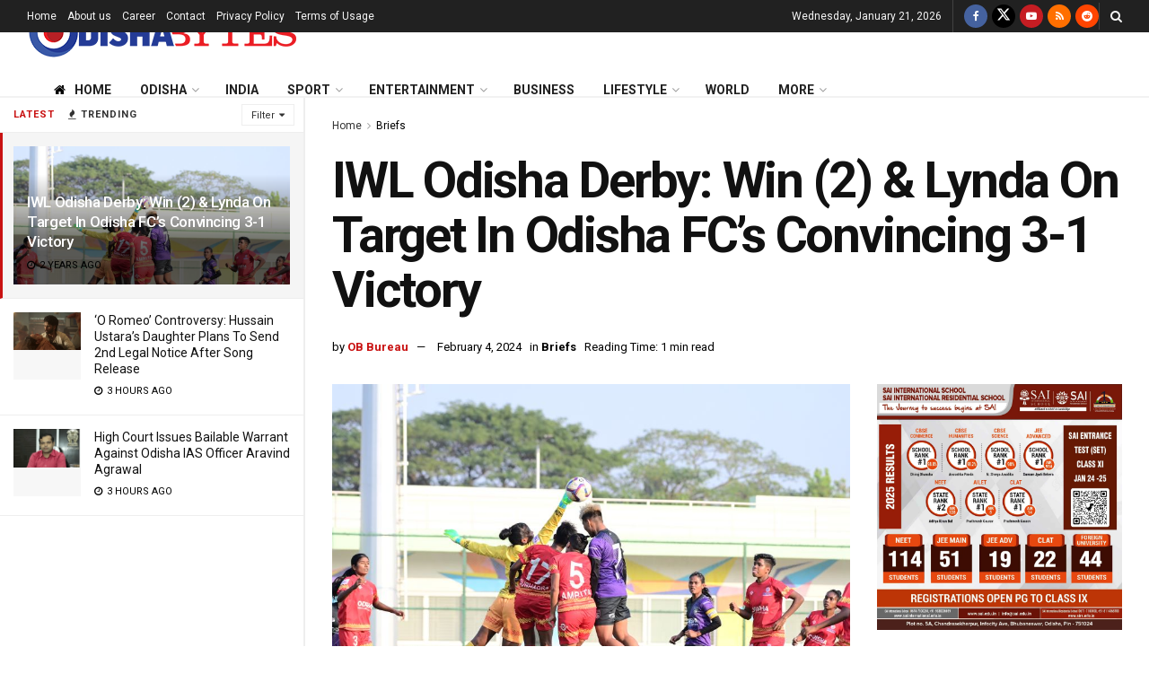

--- FILE ---
content_type: text/html; charset=UTF-8
request_url: https://odishabytes.com/iwl-odisha-derby-win-2-lynda-on-target-in-odisha-fcs-convincing-3-1-victory/
body_size: 33049
content:
<!doctype html>
<!--[if lt IE 7]> <html class="no-js lt-ie9 lt-ie8 lt-ie7" lang="en-US"> <![endif]-->
<!--[if IE 7]>    <html class="no-js lt-ie9 lt-ie8" lang="en-US"> <![endif]-->
<!--[if IE 8]>    <html class="no-js lt-ie9" lang="en-US"> <![endif]-->
<!--[if IE 9]>    <html class="no-js lt-ie10" lang="en-US"> <![endif]-->
<!--[if gt IE 8]><!--> <html class="no-js" lang="en-US"> <!--<![endif]-->
<head>
    <meta http-equiv="Content-Type" content="text/html; charset=UTF-8" />
    <meta name='viewport' content='width=device-width, initial-scale=1, user-scalable=yes' />
    <link rel="profile" href="http://gmpg.org/xfn/11" />
    <link rel="pingback" href="https://odishabytes.com/xmlrpc.php" />
	<script async type="application/javascript" src="https://news.google.com/swg/js/v1/swg-basic.js"></script>
	<script>
	  (self.SWG_BASIC = self.SWG_BASIC || []).push( basicSubscriptions => {
		basicSubscriptions.init({
		  type: "NewsArticle",
		  isPartOfType: ["Product"],
		  isPartOfProductId: "CAoiEEiR2JsTF352izYBe3RJnFU:openaccess",
		  clientOptions: { theme: "light", lang: "en" },
		});
	  });
	</script>
    <meta name='robots' content='index, follow, max-image-preview:large, max-snippet:-1, max-video-preview:-1' />
	<style>img:is([sizes="auto" i], [sizes^="auto," i]) { contain-intrinsic-size: 3000px 1500px }</style>
		<script id="ltal-inline-loader">
	(function(){
		try {
			if (typeof window === 'undefined' || typeof document === 'undefined') return;
			if (window.__LTAL_INLINE_LOADER_DONE) return;
			window.__LTAL_INLINE_LOADER_DONE = true;

			var cfg = {
				anymind: 'https://anymind360.com/js/10860/ats.js',
				gpt: 'https://securepubads.g.doubleclick.net/tag/js/gpt.js',
				idleTimeout: 1500,
				intersectionRootMargin: '400px 0px'
			};

			function injectScript(src, attrs) {
				if (!src) return null;
				try {
					var s = document.createElement('script');
					if (attrs && attrs.type) s.type = attrs.type;
					if (attrs && attrs.defer) s.defer = true;
					s.async = !!(attrs && attrs.async);
					s.src = src;
					s.setAttribute('data-ltal', '1');
					(document.body || document.head || document.documentElement).appendChild(s);
					return s;
				} catch(e) { return null; }
			}

			function loadGPT(){
				if (window.googletag && window.googletag.apiReady) return;
				window.googletag = window.googletag || { cmd: [] };
				try {
					window.googletag.cmd.push(function(){
						try {
							if (window.googletag.pubads) {
								try { window.googletag.pubads().enableSingleRequest && window.googletag.pubads().enableSingleRequest(); } catch(e){}
								try { window.googletag.pubads().enableLazyLoad && window.googletag.pubads().enableLazyLoad({fetchMarginPercent:200, renderMarginPercent:50, mobileScaling:2}); } catch(e){}
							}
						} catch(e){}
					});
				} catch(e){}
				injectScript(cfg.gpt, { async: true });
			}

			var thirdPartyLoaded = false;
			function loadThirdParties(force){
				if (thirdPartyLoaded && !force) return;
				thirdPartyLoaded = true;
				try { sessionStorage.setItem('ltal_third_party_injected','1'); } catch(e){}
				injectScript(cfg.anymind, { async: true });
				loadGPT();
				window.__LTAL_THIRD_PARTY_INJECTED = true;
			}

			function onIdleLoad(){
				if (window.__FORCE_LOAD_THIRD_PARTY) { loadThirdParties(true); return; }
				if ('requestIdleCallback' in window) {
					try { requestIdleCallback(loadThirdParties, { timeout: cfg.idleTimeout }); } catch(e){ setTimeout(loadThirdParties, cfg.idleTimeout); }
				} else {
					setTimeout(loadThirdParties, cfg.idleTimeout);
				}
			}

			var onFirstInteraction = function(){
				loadThirdParties();
				removeInteractionListeners();
			};

			function removeInteractionListeners(){
				document.removeEventListener('click', onFirstInteraction, true);
				document.removeEventListener('scroll', onFirstInteraction, true);
				document.removeEventListener('keydown', onFirstInteraction, true);
				document.removeEventListener('touchstart', onFirstInteraction, true);
			}

			document.addEventListener('click', onFirstInteraction, { once:true, passive:true, capture:true });
			document.addEventListener('scroll', onFirstInteraction, { once:true, passive:true, capture:true });
			document.addEventListener('keydown', onFirstInteraction, { once:true, passive:true, capture:true });
			document.addEventListener('touchstart', onFirstInteraction, { once:true, passive:true, capture:true });

			// Intersection observer: load when an ad slot becomes near viewport
			var adSelector = '.ad-slot, .adsbygoogle, #taboolabox, #taboolabox2';
			var adNode = document.querySelector(adSelector);
			if (adNode && 'IntersectionObserver' in window) {
				try {
					var io = new IntersectionObserver(function(entries){
						for (var i=0;i<entries.length;i++){
							if (entries[i].isIntersecting) {
								loadThirdParties();
								try { io.disconnect(); } catch(e){}
								return;
							}
						}
					}, { rootMargin: cfg.intersectionRootMargin });
					io.observe(adNode);
				} catch(e){}
			}

			// short-circuit if already injected this session
			try {
				if (sessionStorage && sessionStorage.getItem('ltal_third_party_injected') === '1') {
					thirdPartyLoaded = true;
					window.__LTAL_THIRD_PARTY_INJECTED = true;
				}
			} catch(e){}

			if (document.readyState === 'complete' || document.readyState === 'interactive') {
				onIdleLoad();
			} else {
				document.addEventListener('DOMContentLoaded', onIdleLoad);
			}

			window.LTAL = window.LTAL || {};
			window.LTAL.loadNow = function(){ loadThirdParties(true); };
			window.LTAL.isLoaded = function(){ return thirdPartyLoaded; };

		} catch(e){ /* swallow */ }
	})();
	</script>
	<meta property="og:type" content="article">
<meta property="og:title" content="IWL Odisha Derby: Win (2) &#038; Lynda On Target In Odisha FC&#8217;s Convincing 3-1 Victory">
<meta property="og:site_name" content="OdishaBytes">
<meta property="og:description" content="Bhubaneswar: Odisha FC proved to be the far superior team in the IWL 2024 Odisha derby here on Sunday. Leading 2-0">
<meta property="og:url" content="https://odishabytes.com/iwl-odisha-derby-win-2-lynda-on-target-in-odisha-fcs-convincing-3-1-victory/">
<meta property="og:locale" content="en_US">
<meta property="og:image" content="https://assets.odishabytes.com/wp-content/uploads/2024/02/Odisha-FC-win-derby.jpg">
<meta property="og:image:height" content="612">
<meta property="og:image:width" content="920">
<meta property="article:published_time" content="2024-02-04T20:08:37+05:30">
<meta property="article:modified_time" content="2024-02-04T20:08:37+05:30">
<meta property="article:author" content="https://www.odishabytes.com">
<meta property="article:section" content="Briefs">
<meta name="twitter:card" content="summary_large_image">
<meta name="twitter:title" content="IWL Odisha Derby: Win (2) &#038; Lynda On Target In Odisha FC&#8217;s Convincing 3-1 Victory">
<meta name="twitter:description" content="Bhubaneswar: Odisha FC proved to be the far superior team in the IWL 2024 Odisha derby here on Sunday. Leading 2-0">
<meta name="twitter:url" content="https://odishabytes.com/iwl-odisha-derby-win-2-lynda-on-target-in-odisha-fcs-convincing-3-1-victory/">
<meta name="twitter:site" content="BytesOdisha">
<meta name="twitter:image" content="https://assets.odishabytes.com/wp-content/uploads/2024/02/Odisha-FC-win-derby.jpg">
<meta name="twitter:image:width" content="920">
<meta name="twitter:image:height" content="612">
			<script type="text/javascript">
			  var jnews_ajax_url = '/?ajax-request=jnews'
			</script>
			<script type="text/javascript">;window.jnews=window.jnews||{},window.jnews.library=window.jnews.library||{},window.jnews.library=function(){"use strict";var e=this;e.win=window,e.doc=document,e.noop=function(){},e.globalBody=e.doc.getElementsByTagName("body")[0],e.globalBody=e.globalBody?e.globalBody:e.doc,e.win.jnewsDataStorage=e.win.jnewsDataStorage||{_storage:new WeakMap,put:function(e,t,n){this._storage.has(e)||this._storage.set(e,new Map),this._storage.get(e).set(t,n)},get:function(e,t){return this._storage.get(e).get(t)},has:function(e,t){return this._storage.has(e)&&this._storage.get(e).has(t)},remove:function(e,t){var n=this._storage.get(e).delete(t);return 0===!this._storage.get(e).size&&this._storage.delete(e),n}},e.windowWidth=function(){return e.win.innerWidth||e.docEl.clientWidth||e.globalBody.clientWidth},e.windowHeight=function(){return e.win.innerHeight||e.docEl.clientHeight||e.globalBody.clientHeight},e.requestAnimationFrame=e.win.requestAnimationFrame||e.win.webkitRequestAnimationFrame||e.win.mozRequestAnimationFrame||e.win.msRequestAnimationFrame||window.oRequestAnimationFrame||function(e){return setTimeout(e,1e3/60)},e.cancelAnimationFrame=e.win.cancelAnimationFrame||e.win.webkitCancelAnimationFrame||e.win.webkitCancelRequestAnimationFrame||e.win.mozCancelAnimationFrame||e.win.msCancelRequestAnimationFrame||e.win.oCancelRequestAnimationFrame||function(e){clearTimeout(e)},e.classListSupport="classList"in document.createElement("_"),e.hasClass=e.classListSupport?function(e,t){return e.classList.contains(t)}:function(e,t){return e.className.indexOf(t)>=0},e.addClass=e.classListSupport?function(t,n){e.hasClass(t,n)||t.classList.add(n)}:function(t,n){e.hasClass(t,n)||(t.className+=" "+n)},e.removeClass=e.classListSupport?function(t,n){e.hasClass(t,n)&&t.classList.remove(n)}:function(t,n){e.hasClass(t,n)&&(t.className=t.className.replace(n,""))},e.objKeys=function(e){var t=[];for(var n in e)Object.prototype.hasOwnProperty.call(e,n)&&t.push(n);return t},e.isObjectSame=function(e,t){var n=!0;return JSON.stringify(e)!==JSON.stringify(t)&&(n=!1),n},e.extend=function(){for(var e,t,n,o=arguments[0]||{},i=1,a=arguments.length;i<a;i++)if(null!==(e=arguments[i]))for(t in e)o!==(n=e[t])&&void 0!==n&&(o[t]=n);return o},e.dataStorage=e.win.jnewsDataStorage,e.isVisible=function(e){return 0!==e.offsetWidth&&0!==e.offsetHeight||e.getBoundingClientRect().length},e.getHeight=function(e){return e.offsetHeight||e.clientHeight||e.getBoundingClientRect().height},e.getWidth=function(e){return e.offsetWidth||e.clientWidth||e.getBoundingClientRect().width},e.supportsPassive=!1;try{var t=Object.defineProperty({},"passive",{get:function(){e.supportsPassive=!0}});"createEvent"in e.doc?e.win.addEventListener("test",null,t):"fireEvent"in e.doc&&e.win.attachEvent("test",null)}catch(e){}e.passiveOption=!!e.supportsPassive&&{passive:!0},e.setStorage=function(e,t){e="jnews-"+e;var n={expired:Math.floor(((new Date).getTime()+432e5)/1e3)};t=Object.assign(n,t);localStorage.setItem(e,JSON.stringify(t))},e.getStorage=function(e){e="jnews-"+e;var t=localStorage.getItem(e);return null!==t&&0<t.length?JSON.parse(localStorage.getItem(e)):{}},e.expiredStorage=function(){var t,n="jnews-";for(var o in localStorage)o.indexOf(n)>-1&&"undefined"!==(t=e.getStorage(o.replace(n,""))).expired&&t.expired<Math.floor((new Date).getTime()/1e3)&&localStorage.removeItem(o)},e.addEvents=function(t,n,o){for(var i in n){var a=["touchstart","touchmove"].indexOf(i)>=0&&!o&&e.passiveOption;"createEvent"in e.doc?t.addEventListener(i,n[i],a):"fireEvent"in e.doc&&t.attachEvent("on"+i,n[i])}},e.removeEvents=function(t,n){for(var o in n)"createEvent"in e.doc?t.removeEventListener(o,n[o]):"fireEvent"in e.doc&&t.detachEvent("on"+o,n[o])},e.triggerEvents=function(t,n,o){var i;o=o||{detail:null};return"createEvent"in e.doc?(!(i=e.doc.createEvent("CustomEvent")||new CustomEvent(n)).initCustomEvent||i.initCustomEvent(n,!0,!1,o),void t.dispatchEvent(i)):"fireEvent"in e.doc?((i=e.doc.createEventObject()).eventType=n,void t.fireEvent("on"+i.eventType,i)):void 0},e.getParents=function(t,n){void 0===n&&(n=e.doc);for(var o=[],i=t.parentNode,a=!1;!a;)if(i){var r=i;r.querySelectorAll(n).length?a=!0:(o.push(r),i=r.parentNode)}else o=[],a=!0;return o},e.forEach=function(e,t,n){for(var o=0,i=e.length;o<i;o++)t.call(n,e[o],o)},e.getText=function(e){return e.innerText||e.textContent},e.setText=function(e,t){var n="object"==typeof t?t.innerText||t.textContent:t;e.innerText&&(e.innerText=n),e.textContent&&(e.textContent=n)},e.httpBuildQuery=function(t){return e.objKeys(t).reduce(function t(n){var o=arguments.length>1&&void 0!==arguments[1]?arguments[1]:null;return function(i,a){var r=n[a];a=encodeURIComponent(a);var s=o?"".concat(o,"[").concat(a,"]"):a;return null==r||"function"==typeof r?(i.push("".concat(s,"=")),i):["number","boolean","string"].includes(typeof r)?(i.push("".concat(s,"=").concat(encodeURIComponent(r))),i):(i.push(e.objKeys(r).reduce(t(r,s),[]).join("&")),i)}}(t),[]).join("&")},e.get=function(t,n,o,i){return o="function"==typeof o?o:e.noop,e.ajax("GET",t,n,o,i)},e.post=function(t,n,o,i){return o="function"==typeof o?o:e.noop,e.ajax("POST",t,n,o,i)},e.ajax=function(t,n,o,i,a){var r=new XMLHttpRequest,s=n,c=e.httpBuildQuery(o);if(t=-1!=["GET","POST"].indexOf(t)?t:"GET",r.open(t,s+("GET"==t?"?"+c:""),!0),"POST"==t&&r.setRequestHeader("Content-type","application/x-www-form-urlencoded"),r.setRequestHeader("X-Requested-With","XMLHttpRequest"),r.onreadystatechange=function(){4===r.readyState&&200<=r.status&&300>r.status&&"function"==typeof i&&i.call(void 0,r.response)},void 0!==a&&!a){return{xhr:r,send:function(){r.send("POST"==t?c:null)}}}return r.send("POST"==t?c:null),{xhr:r}},e.scrollTo=function(t,n,o){function i(e,t,n){this.start=this.position(),this.change=e-this.start,this.currentTime=0,this.increment=20,this.duration=void 0===n?500:n,this.callback=t,this.finish=!1,this.animateScroll()}return Math.easeInOutQuad=function(e,t,n,o){return(e/=o/2)<1?n/2*e*e+t:-n/2*(--e*(e-2)-1)+t},i.prototype.stop=function(){this.finish=!0},i.prototype.move=function(t){e.doc.documentElement.scrollTop=t,e.globalBody.parentNode.scrollTop=t,e.globalBody.scrollTop=t},i.prototype.position=function(){return e.doc.documentElement.scrollTop||e.globalBody.parentNode.scrollTop||e.globalBody.scrollTop},i.prototype.animateScroll=function(){this.currentTime+=this.increment;var t=Math.easeInOutQuad(this.currentTime,this.start,this.change,this.duration);this.move(t),this.currentTime<this.duration&&!this.finish?e.requestAnimationFrame.call(e.win,this.animateScroll.bind(this)):this.callback&&"function"==typeof this.callback&&this.callback()},new i(t,n,o)},e.unwrap=function(t){var n,o=t;e.forEach(t,(function(e,t){n?n+=e:n=e})),o.replaceWith(n)},e.performance={start:function(e){performance.mark(e+"Start")},stop:function(e){performance.mark(e+"End"),performance.measure(e,e+"Start",e+"End")}},e.fps=function(){var t=0,n=0,o=0;!function(){var i=t=0,a=0,r=0,s=document.getElementById("fpsTable"),c=function(t){void 0===document.getElementsByTagName("body")[0]?e.requestAnimationFrame.call(e.win,(function(){c(t)})):document.getElementsByTagName("body")[0].appendChild(t)};null===s&&((s=document.createElement("div")).style.position="fixed",s.style.top="120px",s.style.left="10px",s.style.width="100px",s.style.height="20px",s.style.border="1px solid black",s.style.fontSize="11px",s.style.zIndex="100000",s.style.backgroundColor="white",s.id="fpsTable",c(s));var l=function(){o++,n=Date.now(),(a=(o/(r=(n-t)/1e3)).toPrecision(2))!=i&&(i=a,s.innerHTML=i+"fps"),1<r&&(t=n,o=0),e.requestAnimationFrame.call(e.win,l)};l()}()},e.instr=function(e,t){for(var n=0;n<t.length;n++)if(-1!==e.toLowerCase().indexOf(t[n].toLowerCase()))return!0},e.winLoad=function(t,n){function o(o){if("complete"===e.doc.readyState||"interactive"===e.doc.readyState)return!o||n?setTimeout(t,n||1):t(o),1}o()||e.addEvents(e.win,{load:o})},e.docReady=function(t,n){function o(o){if("complete"===e.doc.readyState||"interactive"===e.doc.readyState)return!o||n?setTimeout(t,n||1):t(o),1}o()||e.addEvents(e.doc,{DOMContentLoaded:o})},e.fireOnce=function(){e.docReady((function(){e.assets=e.assets||[],e.assets.length&&(e.boot(),e.load_assets())}),50)},e.boot=function(){e.length&&e.doc.querySelectorAll("style[media]").forEach((function(e){"not all"==e.getAttribute("media")&&e.removeAttribute("media")}))},e.create_js=function(t,n){var o=e.doc.createElement("script");switch(o.setAttribute("src",t),n){case"defer":o.setAttribute("defer",!0);break;case"async":o.setAttribute("async",!0);break;case"deferasync":o.setAttribute("defer",!0),o.setAttribute("async",!0)}e.globalBody.appendChild(o)},e.load_assets=function(){"object"==typeof e.assets&&e.forEach(e.assets.slice(0),(function(t,n){var o="";t.defer&&(o+="defer"),t.async&&(o+="async"),e.create_js(t.url,o);var i=e.assets.indexOf(t);i>-1&&e.assets.splice(i,1)})),e.assets=jnewsoption.au_scripts=window.jnewsads=[]},e.setCookie=function(e,t,n){var o="";if(n){var i=new Date;i.setTime(i.getTime()+24*n*60*60*1e3),o="; expires="+i.toUTCString()}document.cookie=e+"="+(t||"")+o+"; path=/"},e.getCookie=function(e){for(var t=e+"=",n=document.cookie.split(";"),o=0;o<n.length;o++){for(var i=n[o];" "==i.charAt(0);)i=i.substring(1,i.length);if(0==i.indexOf(t))return i.substring(t.length,i.length)}return null},e.eraseCookie=function(e){document.cookie=e+"=; Path=/; Expires=Thu, 01 Jan 1970 00:00:01 GMT;"},e.docReady((function(){e.globalBody=e.globalBody==e.doc?e.doc.getElementsByTagName("body")[0]:e.globalBody,e.globalBody=e.globalBody?e.globalBody:e.doc})),e.winLoad((function(){e.winLoad((function(){var t=!1;if(void 0!==window.jnewsadmin)if(void 0!==window.file_version_checker){var n=e.objKeys(window.file_version_checker);n.length?n.forEach((function(e){t||"10.0.4"===window.file_version_checker[e]||(t=!0)})):t=!0}else t=!0;t&&(window.jnewsHelper.getMessage(),window.jnewsHelper.getNotice())}),2500)}))},window.jnews.library=new window.jnews.library;</script>
	<!-- This site is optimized with the Yoast SEO plugin v25.6 - https://yoast.com/wordpress/plugins/seo/ -->
	<title>IWL Odisha Derby: Win (2) &amp; Lynda On Target In Odisha FC&#039;s Convincing 3-1 Victory | OdishaBytes</title>
	<link rel="canonical" href="https://odishabytes.com/iwl-odisha-derby-win-2-lynda-on-target-in-odisha-fcs-convincing-3-1-victory/" />
	<meta name="author" content="OB Bureau" />
	<meta name="twitter:label1" content="Written by" />
	<meta name="twitter:data1" content="OB Bureau" />
	<!-- / Yoast SEO plugin. -->


<link rel='dns-prefetch' href='//fonts.googleapis.com' />
<link rel='dns-prefetch' href='//pagead2.googlesyndication.com' />
<link rel='dns-prefetch' href='//www.google-analytics.com' />
<link rel='dns-prefetch' href='//cdn.onesignal.com' />
<link rel='dns-prefetch' href='//platform.twitter.com' />
<link rel='dns-prefetch' href='//instagram.com' />
<link rel='dns-prefetch' href='//s3.ap-south-1.amazonaws.com' />
<link rel='dns-prefetch' href='//googleads.g.doubleclick.net' />
<link rel='dns-prefetch' href='//cdn.taboola.com' />
<link rel='dns-prefetch' href='//anymind360.com' />
<link rel='preconnect' href='https://assets.odishabytes.com' />
<link rel='preconnect' href='https://securepubads.g.doubleclick.net' />
<link rel='preconnect' href='https://googleads.g.doubleclick.net' />
<link rel='preconnect' href='https://anymind360.com' />
<link rel='preconnect' href='https://cdn.taboola.com' />
<link rel='preconnect' href='https://fonts.gstatic.com' />
<link rel="alternate" type="application/rss+xml" title="OdishaBytes &raquo; Feed" href="https://odishabytes.com/feed/" />
<script type="text/javascript">
/* <![CDATA[ */
window._wpemojiSettings = {"baseUrl":"https:\/\/s.w.org\/images\/core\/emoji\/16.0.1\/72x72\/","ext":".png","svgUrl":"https:\/\/s.w.org\/images\/core\/emoji\/16.0.1\/svg\/","svgExt":".svg","source":{"concatemoji":"https:\/\/odishabytes.com\/wp-includes\/js\/wp-emoji-release.min.js?ver=6.8.2"}};
/*! This file is auto-generated */
!function(s,n){var o,i,e;function c(e){try{var t={supportTests:e,timestamp:(new Date).valueOf()};sessionStorage.setItem(o,JSON.stringify(t))}catch(e){}}function p(e,t,n){e.clearRect(0,0,e.canvas.width,e.canvas.height),e.fillText(t,0,0);var t=new Uint32Array(e.getImageData(0,0,e.canvas.width,e.canvas.height).data),a=(e.clearRect(0,0,e.canvas.width,e.canvas.height),e.fillText(n,0,0),new Uint32Array(e.getImageData(0,0,e.canvas.width,e.canvas.height).data));return t.every(function(e,t){return e===a[t]})}function u(e,t){e.clearRect(0,0,e.canvas.width,e.canvas.height),e.fillText(t,0,0);for(var n=e.getImageData(16,16,1,1),a=0;a<n.data.length;a++)if(0!==n.data[a])return!1;return!0}function f(e,t,n,a){switch(t){case"flag":return n(e,"\ud83c\udff3\ufe0f\u200d\u26a7\ufe0f","\ud83c\udff3\ufe0f\u200b\u26a7\ufe0f")?!1:!n(e,"\ud83c\udde8\ud83c\uddf6","\ud83c\udde8\u200b\ud83c\uddf6")&&!n(e,"\ud83c\udff4\udb40\udc67\udb40\udc62\udb40\udc65\udb40\udc6e\udb40\udc67\udb40\udc7f","\ud83c\udff4\u200b\udb40\udc67\u200b\udb40\udc62\u200b\udb40\udc65\u200b\udb40\udc6e\u200b\udb40\udc67\u200b\udb40\udc7f");case"emoji":return!a(e,"\ud83e\udedf")}return!1}function g(e,t,n,a){var r="undefined"!=typeof WorkerGlobalScope&&self instanceof WorkerGlobalScope?new OffscreenCanvas(300,150):s.createElement("canvas"),o=r.getContext("2d",{willReadFrequently:!0}),i=(o.textBaseline="top",o.font="600 32px Arial",{});return e.forEach(function(e){i[e]=t(o,e,n,a)}),i}function t(e){var t=s.createElement("script");t.src=e,t.defer=!0,s.head.appendChild(t)}"undefined"!=typeof Promise&&(o="wpEmojiSettingsSupports",i=["flag","emoji"],n.supports={everything:!0,everythingExceptFlag:!0},e=new Promise(function(e){s.addEventListener("DOMContentLoaded",e,{once:!0})}),new Promise(function(t){var n=function(){try{var e=JSON.parse(sessionStorage.getItem(o));if("object"==typeof e&&"number"==typeof e.timestamp&&(new Date).valueOf()<e.timestamp+604800&&"object"==typeof e.supportTests)return e.supportTests}catch(e){}return null}();if(!n){if("undefined"!=typeof Worker&&"undefined"!=typeof OffscreenCanvas&&"undefined"!=typeof URL&&URL.createObjectURL&&"undefined"!=typeof Blob)try{var e="postMessage("+g.toString()+"("+[JSON.stringify(i),f.toString(),p.toString(),u.toString()].join(",")+"));",a=new Blob([e],{type:"text/javascript"}),r=new Worker(URL.createObjectURL(a),{name:"wpTestEmojiSupports"});return void(r.onmessage=function(e){c(n=e.data),r.terminate(),t(n)})}catch(e){}c(n=g(i,f,p,u))}t(n)}).then(function(e){for(var t in e)n.supports[t]=e[t],n.supports.everything=n.supports.everything&&n.supports[t],"flag"!==t&&(n.supports.everythingExceptFlag=n.supports.everythingExceptFlag&&n.supports[t]);n.supports.everythingExceptFlag=n.supports.everythingExceptFlag&&!n.supports.flag,n.DOMReady=!1,n.readyCallback=function(){n.DOMReady=!0}}).then(function(){return e}).then(function(){var e;n.supports.everything||(n.readyCallback(),(e=n.source||{}).concatemoji?t(e.concatemoji):e.wpemoji&&e.twemoji&&(t(e.twemoji),t(e.wpemoji)))}))}((window,document),window._wpemojiSettings);
/* ]]> */
</script>
<style id='wp-emoji-styles-inline-css' type='text/css'>

	img.wp-smiley, img.emoji {
		display: inline !important;
		border: none !important;
		box-shadow: none !important;
		height: 1em !important;
		width: 1em !important;
		margin: 0 0.07em !important;
		vertical-align: -0.1em !important;
		background: none !important;
		padding: 0 !important;
	}
</style>
<link rel='preload' href='https://assets.odishabytes.com/wp-includes/css/dist/block-library/style.min.css' as='style' onload="this.onload=null;this.rel='stylesheet'"><noscript><link rel='stylesheet' href='https://assets.odishabytes.com/wp-includes/css/dist/block-library/style.min.css' media='all'></noscript><style id='classic-theme-styles-inline-css' type='text/css'>
/*! This file is auto-generated */
.wp-block-button__link{color:#fff;background-color:#32373c;border-radius:9999px;box-shadow:none;text-decoration:none;padding:calc(.667em + 2px) calc(1.333em + 2px);font-size:1.125em}.wp-block-file__button{background:#32373c;color:#fff;text-decoration:none}
</style>
<style id='global-styles-inline-css' type='text/css'>
:root{--wp--preset--aspect-ratio--square: 1;--wp--preset--aspect-ratio--4-3: 4/3;--wp--preset--aspect-ratio--3-4: 3/4;--wp--preset--aspect-ratio--3-2: 3/2;--wp--preset--aspect-ratio--2-3: 2/3;--wp--preset--aspect-ratio--16-9: 16/9;--wp--preset--aspect-ratio--9-16: 9/16;--wp--preset--color--black: #000000;--wp--preset--color--cyan-bluish-gray: #abb8c3;--wp--preset--color--white: #ffffff;--wp--preset--color--pale-pink: #f78da7;--wp--preset--color--vivid-red: #cf2e2e;--wp--preset--color--luminous-vivid-orange: #ff6900;--wp--preset--color--luminous-vivid-amber: #fcb900;--wp--preset--color--light-green-cyan: #7bdcb5;--wp--preset--color--vivid-green-cyan: #00d084;--wp--preset--color--pale-cyan-blue: #8ed1fc;--wp--preset--color--vivid-cyan-blue: #0693e3;--wp--preset--color--vivid-purple: #9b51e0;--wp--preset--gradient--vivid-cyan-blue-to-vivid-purple: linear-gradient(135deg,rgba(6,147,227,1) 0%,rgb(155,81,224) 100%);--wp--preset--gradient--light-green-cyan-to-vivid-green-cyan: linear-gradient(135deg,rgb(122,220,180) 0%,rgb(0,208,130) 100%);--wp--preset--gradient--luminous-vivid-amber-to-luminous-vivid-orange: linear-gradient(135deg,rgba(252,185,0,1) 0%,rgba(255,105,0,1) 100%);--wp--preset--gradient--luminous-vivid-orange-to-vivid-red: linear-gradient(135deg,rgba(255,105,0,1) 0%,rgb(207,46,46) 100%);--wp--preset--gradient--very-light-gray-to-cyan-bluish-gray: linear-gradient(135deg,rgb(238,238,238) 0%,rgb(169,184,195) 100%);--wp--preset--gradient--cool-to-warm-spectrum: linear-gradient(135deg,rgb(74,234,220) 0%,rgb(151,120,209) 20%,rgb(207,42,186) 40%,rgb(238,44,130) 60%,rgb(251,105,98) 80%,rgb(254,248,76) 100%);--wp--preset--gradient--blush-light-purple: linear-gradient(135deg,rgb(255,206,236) 0%,rgb(152,150,240) 100%);--wp--preset--gradient--blush-bordeaux: linear-gradient(135deg,rgb(254,205,165) 0%,rgb(254,45,45) 50%,rgb(107,0,62) 100%);--wp--preset--gradient--luminous-dusk: linear-gradient(135deg,rgb(255,203,112) 0%,rgb(199,81,192) 50%,rgb(65,88,208) 100%);--wp--preset--gradient--pale-ocean: linear-gradient(135deg,rgb(255,245,203) 0%,rgb(182,227,212) 50%,rgb(51,167,181) 100%);--wp--preset--gradient--electric-grass: linear-gradient(135deg,rgb(202,248,128) 0%,rgb(113,206,126) 100%);--wp--preset--gradient--midnight: linear-gradient(135deg,rgb(2,3,129) 0%,rgb(40,116,252) 100%);--wp--preset--font-size--small: 13px;--wp--preset--font-size--medium: 20px;--wp--preset--font-size--large: 36px;--wp--preset--font-size--x-large: 42px;--wp--preset--spacing--20: 0.44rem;--wp--preset--spacing--30: 0.67rem;--wp--preset--spacing--40: 1rem;--wp--preset--spacing--50: 1.5rem;--wp--preset--spacing--60: 2.25rem;--wp--preset--spacing--70: 3.38rem;--wp--preset--spacing--80: 5.06rem;--wp--preset--shadow--natural: 6px 6px 9px rgba(0, 0, 0, 0.2);--wp--preset--shadow--deep: 12px 12px 50px rgba(0, 0, 0, 0.4);--wp--preset--shadow--sharp: 6px 6px 0px rgba(0, 0, 0, 0.2);--wp--preset--shadow--outlined: 6px 6px 0px -3px rgba(255, 255, 255, 1), 6px 6px rgba(0, 0, 0, 1);--wp--preset--shadow--crisp: 6px 6px 0px rgba(0, 0, 0, 1);}:where(.is-layout-flex){gap: 0.5em;}:where(.is-layout-grid){gap: 0.5em;}body .is-layout-flex{display: flex;}.is-layout-flex{flex-wrap: wrap;align-items: center;}.is-layout-flex > :is(*, div){margin: 0;}body .is-layout-grid{display: grid;}.is-layout-grid > :is(*, div){margin: 0;}:where(.wp-block-columns.is-layout-flex){gap: 2em;}:where(.wp-block-columns.is-layout-grid){gap: 2em;}:where(.wp-block-post-template.is-layout-flex){gap: 1.25em;}:where(.wp-block-post-template.is-layout-grid){gap: 1.25em;}.has-black-color{color: var(--wp--preset--color--black) !important;}.has-cyan-bluish-gray-color{color: var(--wp--preset--color--cyan-bluish-gray) !important;}.has-white-color{color: var(--wp--preset--color--white) !important;}.has-pale-pink-color{color: var(--wp--preset--color--pale-pink) !important;}.has-vivid-red-color{color: var(--wp--preset--color--vivid-red) !important;}.has-luminous-vivid-orange-color{color: var(--wp--preset--color--luminous-vivid-orange) !important;}.has-luminous-vivid-amber-color{color: var(--wp--preset--color--luminous-vivid-amber) !important;}.has-light-green-cyan-color{color: var(--wp--preset--color--light-green-cyan) !important;}.has-vivid-green-cyan-color{color: var(--wp--preset--color--vivid-green-cyan) !important;}.has-pale-cyan-blue-color{color: var(--wp--preset--color--pale-cyan-blue) !important;}.has-vivid-cyan-blue-color{color: var(--wp--preset--color--vivid-cyan-blue) !important;}.has-vivid-purple-color{color: var(--wp--preset--color--vivid-purple) !important;}.has-black-background-color{background-color: var(--wp--preset--color--black) !important;}.has-cyan-bluish-gray-background-color{background-color: var(--wp--preset--color--cyan-bluish-gray) !important;}.has-white-background-color{background-color: var(--wp--preset--color--white) !important;}.has-pale-pink-background-color{background-color: var(--wp--preset--color--pale-pink) !important;}.has-vivid-red-background-color{background-color: var(--wp--preset--color--vivid-red) !important;}.has-luminous-vivid-orange-background-color{background-color: var(--wp--preset--color--luminous-vivid-orange) !important;}.has-luminous-vivid-amber-background-color{background-color: var(--wp--preset--color--luminous-vivid-amber) !important;}.has-light-green-cyan-background-color{background-color: var(--wp--preset--color--light-green-cyan) !important;}.has-vivid-green-cyan-background-color{background-color: var(--wp--preset--color--vivid-green-cyan) !important;}.has-pale-cyan-blue-background-color{background-color: var(--wp--preset--color--pale-cyan-blue) !important;}.has-vivid-cyan-blue-background-color{background-color: var(--wp--preset--color--vivid-cyan-blue) !important;}.has-vivid-purple-background-color{background-color: var(--wp--preset--color--vivid-purple) !important;}.has-black-border-color{border-color: var(--wp--preset--color--black) !important;}.has-cyan-bluish-gray-border-color{border-color: var(--wp--preset--color--cyan-bluish-gray) !important;}.has-white-border-color{border-color: var(--wp--preset--color--white) !important;}.has-pale-pink-border-color{border-color: var(--wp--preset--color--pale-pink) !important;}.has-vivid-red-border-color{border-color: var(--wp--preset--color--vivid-red) !important;}.has-luminous-vivid-orange-border-color{border-color: var(--wp--preset--color--luminous-vivid-orange) !important;}.has-luminous-vivid-amber-border-color{border-color: var(--wp--preset--color--luminous-vivid-amber) !important;}.has-light-green-cyan-border-color{border-color: var(--wp--preset--color--light-green-cyan) !important;}.has-vivid-green-cyan-border-color{border-color: var(--wp--preset--color--vivid-green-cyan) !important;}.has-pale-cyan-blue-border-color{border-color: var(--wp--preset--color--pale-cyan-blue) !important;}.has-vivid-cyan-blue-border-color{border-color: var(--wp--preset--color--vivid-cyan-blue) !important;}.has-vivid-purple-border-color{border-color: var(--wp--preset--color--vivid-purple) !important;}.has-vivid-cyan-blue-to-vivid-purple-gradient-background{background: var(--wp--preset--gradient--vivid-cyan-blue-to-vivid-purple) !important;}.has-light-green-cyan-to-vivid-green-cyan-gradient-background{background: var(--wp--preset--gradient--light-green-cyan-to-vivid-green-cyan) !important;}.has-luminous-vivid-amber-to-luminous-vivid-orange-gradient-background{background: var(--wp--preset--gradient--luminous-vivid-amber-to-luminous-vivid-orange) !important;}.has-luminous-vivid-orange-to-vivid-red-gradient-background{background: var(--wp--preset--gradient--luminous-vivid-orange-to-vivid-red) !important;}.has-very-light-gray-to-cyan-bluish-gray-gradient-background{background: var(--wp--preset--gradient--very-light-gray-to-cyan-bluish-gray) !important;}.has-cool-to-warm-spectrum-gradient-background{background: var(--wp--preset--gradient--cool-to-warm-spectrum) !important;}.has-blush-light-purple-gradient-background{background: var(--wp--preset--gradient--blush-light-purple) !important;}.has-blush-bordeaux-gradient-background{background: var(--wp--preset--gradient--blush-bordeaux) !important;}.has-luminous-dusk-gradient-background{background: var(--wp--preset--gradient--luminous-dusk) !important;}.has-pale-ocean-gradient-background{background: var(--wp--preset--gradient--pale-ocean) !important;}.has-electric-grass-gradient-background{background: var(--wp--preset--gradient--electric-grass) !important;}.has-midnight-gradient-background{background: var(--wp--preset--gradient--midnight) !important;}.has-small-font-size{font-size: var(--wp--preset--font-size--small) !important;}.has-medium-font-size{font-size: var(--wp--preset--font-size--medium) !important;}.has-large-font-size{font-size: var(--wp--preset--font-size--large) !important;}.has-x-large-font-size{font-size: var(--wp--preset--font-size--x-large) !important;}
:where(.wp-block-post-template.is-layout-flex){gap: 1.25em;}:where(.wp-block-post-template.is-layout-grid){gap: 1.25em;}
:where(.wp-block-columns.is-layout-flex){gap: 2em;}:where(.wp-block-columns.is-layout-grid){gap: 2em;}
:root :where(.wp-block-pullquote){font-size: 1.5em;line-height: 1.6;}
</style>
<link rel='preload' href='https://assets.odishabytes.com/wp-content/plugins/elementor/assets/css/frontend.min.css' as='style' onload="this.onload=null;this.rel='stylesheet'"><noscript><link rel='stylesheet' href='https://assets.odishabytes.com/wp-content/plugins/elementor/assets/css/frontend.min.css' media='all'></noscript><link rel='preload' href='//fonts.googleapis.com/css?family=Roboto%3Aregular%2C500%2C700%2C700%2C500&#038;display=swap&#038;ver=1.3.0' as='style' onload="this.onload=null;this.rel='stylesheet'"><noscript><link rel='stylesheet' href='//fonts.googleapis.com/css?family=Roboto%3Aregular%2C500%2C700%2C700%2C500&#038;display=swap&#038;ver=1.3.0' media='all'></noscript><style id='nfr-hero-ph-inline-css' type='text/css'>
.nfr-hero{display:block;width:100%;height:auto;opacity:1;transition:opacity .25s ease}
.nfr-hero.is-upgrading{opacity:.6}
.nfr-hero.is-sharp{opacity:1}
</style>
<link rel='preload' href='https://assets.odishabytes.com/wp-content/plugins/elementor/assets/lib/font-awesome/css/font-awesome.min.css' as='style' onload="this.onload=null;this.rel='stylesheet'"><noscript><link rel='stylesheet' href='https://assets.odishabytes.com/wp-content/plugins/elementor/assets/lib/font-awesome/css/font-awesome.min.css' media='all'></noscript><link rel='preload' href='https://assets.odishabytes.com/wp-content/themes/jnews/assets/fonts/jegicon/jegicon.css' as='style' onload="this.onload=null;this.rel='stylesheet'"><noscript><link rel='stylesheet' href='https://assets.odishabytes.com/wp-content/themes/jnews/assets/fonts/jegicon/jegicon.css' media='all'></noscript><link rel='preload' href='https://assets.odishabytes.com/wp-content/themes/jnews/assets/css/jquery.jscrollpane.css' as='style' onload="this.onload=null;this.rel='stylesheet'"><noscript><link rel='stylesheet' href='https://assets.odishabytes.com/wp-content/themes/jnews/assets/css/jquery.jscrollpane.css' media='all'></noscript><link rel='preload' href='https://assets.odishabytes.com/wp-content/themes/jnews/assets/css/okayNav.css' as='style' onload="this.onload=null;this.rel='stylesheet'"><noscript><link rel='stylesheet' href='https://assets.odishabytes.com/wp-content/themes/jnews/assets/css/okayNav.css' media='all'></noscript><link rel='preload' href='https://assets.odishabytes.com/wp-content/themes/jnews/assets/css/magnific-popup.css' as='style' onload="this.onload=null;this.rel='stylesheet'"><noscript><link rel='stylesheet' href='https://assets.odishabytes.com/wp-content/themes/jnews/assets/css/magnific-popup.css' media='all'></noscript><link rel='preload' href='https://assets.odishabytes.com/wp-content/themes/jnews/assets/css/chosen/chosen.css' as='style' onload="this.onload=null;this.rel='stylesheet'"><noscript><link rel='stylesheet' href='https://assets.odishabytes.com/wp-content/themes/jnews/assets/css/chosen/chosen.css' media='all'></noscript><link rel='stylesheet' id='jnews-main-css' href='https://assets.odishabytes.com/wp-content/themes/jnews/assets/css/main.css' type='text/css' media='all' />
<link rel='preload' href='https://assets.odishabytes.com/wp-content/themes/jnews/assets/css/pages.css' as='style' onload="this.onload=null;this.rel='stylesheet'"><noscript><link rel='stylesheet' href='https://assets.odishabytes.com/wp-content/themes/jnews/assets/css/pages.css' media='all'></noscript><link rel='preload' href='https://assets.odishabytes.com/wp-content/themes/jnews/assets/css/sidefeed.css' as='style' onload="this.onload=null;this.rel='stylesheet'"><noscript><link rel='stylesheet' href='https://assets.odishabytes.com/wp-content/themes/jnews/assets/css/sidefeed.css' media='all'></noscript><link rel='preload' href='https://assets.odishabytes.com/wp-content/themes/jnews/assets/css/single.css' as='style' onload="this.onload=null;this.rel='stylesheet'"><noscript><link rel='stylesheet' href='https://assets.odishabytes.com/wp-content/themes/jnews/assets/css/single.css' media='all'></noscript><link rel='preload' href='https://assets.odishabytes.com/wp-content/themes/jnews/assets/css/responsive.css' as='style' onload="this.onload=null;this.rel='stylesheet'"><noscript><link rel='stylesheet' href='https://assets.odishabytes.com/wp-content/themes/jnews/assets/css/responsive.css' media='all'></noscript><link rel='preload' href='https://assets.odishabytes.com/wp-content/themes/jnews/assets/css/pb-temp.css' as='style' onload="this.onload=null;this.rel='stylesheet'"><noscript><link rel='stylesheet' href='https://assets.odishabytes.com/wp-content/themes/jnews/assets/css/pb-temp.css' media='all'></noscript><link rel='preload' href='https://assets.odishabytes.com/wp-content/themes/jnews/assets/css/elementor-frontend.css' as='style' onload="this.onload=null;this.rel='stylesheet'"><noscript><link rel='stylesheet' href='https://assets.odishabytes.com/wp-content/themes/jnews/assets/css/elementor-frontend.css' media='all'></noscript><link rel='preload' href='https://assets.odishabytes.com/wp-content/themes/jnews/style.css' as='style' onload="this.onload=null;this.rel='stylesheet'"><noscript><link rel='stylesheet' href='https://assets.odishabytes.com/wp-content/themes/jnews/style.css' media='all'></noscript><link rel='preload' href='https://assets.odishabytes.com/wp-content/themes/jnews/assets/css/darkmode.css' as='style' onload="this.onload=null;this.rel='stylesheet'"><noscript><link rel='stylesheet' href='https://assets.odishabytes.com/wp-content/themes/jnews/assets/css/darkmode.css' media='all'></noscript><link rel='preload' href='https://assets.odishabytes.com/wp-content/plugins/jnews-social-share/assets/css/plugin.css' as='style' onload="this.onload=null;this.rel='stylesheet'"><noscript><link rel='stylesheet' href='https://assets.odishabytes.com/wp-content/plugins/jnews-social-share/assets/css/plugin.css' media='all'></noscript><script type="text/javascript" src="https://assets.odishabytes.com/wp-includes/js/jquery/jquery.min.js" id="jquery-core-js"></script>
<script type="text/javascript" src="https://assets.odishabytes.com/wp-includes/js/jquery/jquery-migrate.min.js" id="jquery-migrate-js"></script>
<script type="text/javascript" src="https://assets.odishabytes.com/wp-content/uploads/jnews/gtag/gtag.js" id="jnews-google-tag-manager-js" defer></script>
<script type="text/javascript" id="jnews-google-tag-manager-js-after">
/* <![CDATA[ */
				window.addEventListener('DOMContentLoaded', function() {
					(function() {
						window.dataLayer = window.dataLayer || [];
						function gtag(){dataLayer.push(arguments);}
						gtag('js', new Date());
						gtag('config', 'G-F6TLMPXBXW');
					})();
				});
				
/* ]]> */
</script>
<link rel="preload" as="image" href="https://assets.odishabytes.com/wp-content/uploads/2024/02/Odisha-FC-win-derby.jpg" fetchpriority="high">
<link rel="https://api.w.org/" href="https://odishabytes.com/wp-json/" /><link rel="alternate" title="JSON" type="application/json" href="https://odishabytes.com/wp-json/wp/v2/posts/451000" /><link rel='shortlink' href='https://odishabytes.com/?p=451000' />
<link rel="alternate" title="oEmbed (JSON)" type="application/json+oembed" href="https://odishabytes.com/wp-json/oembed/1.0/embed?url=https%3A%2F%2Fodishabytes.com%2Fiwl-odisha-derby-win-2-lynda-on-target-in-odisha-fcs-convincing-3-1-victory%2F" />
<link rel="alternate" title="oEmbed (XML)" type="text/xml+oembed" href="https://odishabytes.com/wp-json/oembed/1.0/embed?url=https%3A%2F%2Fodishabytes.com%2Fiwl-odisha-derby-win-2-lynda-on-target-in-odisha-fcs-convincing-3-1-victory%2F&#038;format=xml" />
<meta name="generator" content="Elementor 3.31.2; features: e_font_icon_svg, additional_custom_breakpoints, e_element_cache; settings: css_print_method-external, google_font-enabled, font_display-swap">
<link rel="amphtml" href="https://odishabytes.com/iwl-odisha-derby-win-2-lynda-on-target-in-odisha-fcs-convincing-3-1-victory/amp/"><script type='application/ld+json'>{"@context":"https:\/\/schema.org","@type":"NewsMediaOrganization","@id":"https:\/\/odishabytes.com\/#organization","url":"https:\/\/odishabytes.com\/","name":"OdishaBytes","logo":{"@type":"ImageObject","url":"https:\/\/odishabytes.com\/wp-content\/uploads\/2024\/11\/Odisha-Byyes-Logo150-min.png"},"sameAs":["https:\/\/www.facebook.com\/odishabytes\/","https:\/\/x.com\/BytesOdisha","https:\/\/www.youtube.com\/channel\/UCZzaxCAclS9UoMtl51XuXkQ","https:\/\/odishabytes.com\/feed\/","https:\/\/news.google.com\/publications\/CAAqKggKIiRDQklTRlFnTWFoRUtEMjlrYVhOb1lXSjVkR1Z6TG1OdmJTZ0FQAQ?hl=en-IN&gl=IN&ceid=IN%3Aen"]}</script>
<script type='application/ld+json'>{"@context":"https:\/\/schema.org","@type":"WebSite","@id":"https:\/\/odishabytes.com\/#website","url":"https:\/\/odishabytes.com\/","name":"OdishaBytes","potentialAction":{"@type":"SearchAction","target":"https:\/\/odishabytes.com\/?s={search_term_string}","query-input":"required name=search_term_string"}}</script>
<link rel="icon" href="https://assets.odishabytes.com/wp-content/uploads/2024/12/obfav-min-75x75.jpg" sizes="32x32" />
<link rel="icon" href="https://assets.odishabytes.com/wp-content/uploads/2024/12/obfav-min-300x300.jpg" sizes="192x192" />
<link rel="apple-touch-icon" href="https://assets.odishabytes.com/wp-content/uploads/2024/12/obfav-min-300x300.jpg" />
<meta name="msapplication-TileImage" content="https://assets.odishabytes.com/wp-content/uploads/2024/12/obfav-min-300x300.jpg" />
		<style type="text/css" id="wp-custom-css">
			#breadcrumbs .breadcrumb_last_link a {
    color: #000000 !important;
}


.entry-header .jeg_post_meta {
    font-size: 13px;
    color: #000000 !important;
    text-transform: none;
    display: block;
}

.jeg_share_stats .sharetext {
    font-size: 11px;
    color: #000000 !important;
}

.ads-text {
    font-size: 9px;
    line-height: 1.5;
    letter-spacing: 4px;
    padding: 10px 0 5px;
    font-family: Arial, "Times New Roman", "Bitstream Charter", Times, serif;
    color: #000000 !important;
}

.jeg_post_meta
 {
    font-size: 11px;
    text-transform: uppercase;
    color: #000000 !important;
}

.jeg_footer .jeg_footer_heading h3, .jeg_footer .widget h2 {
    color: #000000 !important;
    font-size: 16px;
    font-weight: 700;
    margin: 0 0 20px;
}		</style>
		</head>
<body class="wp-singular post-template-default single single-post postid-451000 single-format-standard wp-embed-responsive wp-theme-jnews jeg_toggle_light jeg_single_tpl_2 jnews jeg_boxed jeg_sidecontent jeg_sidecontent_left jsc_normal elementor-default elementor-kit-507150">

    
    	<div id="jeg_sidecontent">
						<div class="jeg_side_heading">
					<ul class="jeg_side_tabs">
					<li data-tab-content="tab1" data-sort='latest' class="active">Latest</li><li data-tab-content="tab2" data-sort='popular_post_day' class=""><i class="fa fa-fire"></i> Trending</li>					</ul>
					<div class="jeg_side_feed_cat_wrapper">
					<div class="jeg_cat_dropdown"><button type="button" class="jeg_filter_button">Filter</button>
             <ul class="jeg_filter_menu">
                <li><a href="#" class='active'>All</a></li>
                <li><a class="" href="https://odishabytes.com/category/sport/" data-id="6">Sport</a></li><li><a class="" href="https://odishabytes.com/category/sport/cricket/" data-id="7">Cricket</a></li><li><a class="" href="https://odishabytes.com/category/odisha/" data-id="12">Odisha</a></li>
             </ul></div>					</div>
				<script> var side_feed = {"paged":1,"post_type":"post","exclude_post":451000,"include_category":"","sort_by":"latest","post_offset":0,"pagination_number_post":12,"number_post":12,"pagination_mode":"loadmore"}; </script>				</div>
				
		<div class="sidecontent_postwrapper">
			<div class="jeg_sidefeed ">
				<div id="feed_item_696fde434f634" class="jeg_post jeg_pl_md_box active " data-id="451000" data-sequence="0">
                        <div class="overlay_container">
                            <div class="jeg_thumb">
                                
                                <a class="ajax" href="https://odishabytes.com/iwl-odisha-derby-win-2-lynda-on-target-in-odisha-fcs-convincing-3-1-victory/"><div class="thumbnail-container  size-500 "><span class="nfr-hero-wrap" style="position:relative;display:block;overflow:hidden;"><img class="nfr-hero nfr-placeholder nfr-priority" src="https://assets.odishabytes.com/wp-content/uploads/odishabytes-logo-25.svg" width="920" height="612" alt="Odisha FC win derby" decoding="async" fetchpriority="high"  data-src-med="https://assets.odishabytes.com/wp-content/uploads/2024/02/Odisha-FC-win-derby-768x511.jpg" data-src-lg="https://assets.odishabytes.com/wp-content/uploads/2024/02/Odisha-FC-win-derby.jpg" data-srcset-lg="https://assets.odishabytes.com/wp-content/uploads/2024/02/Odisha-FC-win-derby.jpg 920w, https://assets.odishabytes.com/wp-content/uploads/2024/02/Odisha-FC-win-derby-300x200.jpg 300w, https://assets.odishabytes.com/wp-content/uploads/2024/02/Odisha-FC-win-derby-768x511.jpg 768w" data-sizes="(max-width: 768px) 100vw, 1200px" /><noscript><img width="920" height="612" src="https://assets.odishabytes.com/wp-content/uploads/2024/02/Odisha-FC-win-derby-768x511.jpg" alt="Odisha FC win derby" srcset="https://assets.odishabytes.com/wp-content/uploads/2024/02/Odisha-FC-win-derby.jpg 920w, https://assets.odishabytes.com/wp-content/uploads/2024/02/Odisha-FC-win-derby-300x200.jpg 300w, https://assets.odishabytes.com/wp-content/uploads/2024/02/Odisha-FC-win-derby-768x511.jpg 768w" sizes="(max-width: 768px) 100vw, 1200px" /></noscript></span></div></a>
                            </div>
                            <div class="jeg_postblock_content">
                                <h2 class="jeg_post_title"><a class="ajax" href="https://odishabytes.com/iwl-odisha-derby-win-2-lynda-on-target-in-odisha-fcs-convincing-3-1-victory/">IWL Odisha Derby: Win (2) &#038; Lynda On Target In Odisha FC&#8217;s Convincing 3-1 Victory</a></h2>
                                <div class="jeg_post_meta"><div class="jeg_meta_date"><i class="fa fa-clock-o"></i> 2 years ago</div></div>
                            </div>
                        </div>
                    </div><div id="feed_item_696fde43500ee" class="jeg_post jeg_pl_xs_3  " data-id="601124" data-sequence="1">
                        <div class="jeg_thumb">
                            
                            <a class="ajax" href="https://odishabytes.com/o-romeo-controversy-hussain-ustaras-daughter-plans-to-send-2nd-legal-notice-after-song-release/"><div class="thumbnail-container  size-1000 "><span class="nfr-hero-wrap" style="position:relative;display:block;overflow:hidden;"><img fetchpriority="high" decoding="sync" importance="high" class="nfr-hero nfr-placeholder" src="https://assets.odishabytes.com/wp-content/uploads/odishabytes-logo-25.svg" width="900" height="506" alt="‘O Romeo’ Controversy: Hussain Ustara’s Daughter Plans To Send 2nd Legal Notice After Song Release" decoding="async"  data-src-med="https://assets.odishabytes.com/wp-content/uploads/2026/01/o-romoe-768x432.webp" data-src-lg="https://assets.odishabytes.com/wp-content/uploads/2026/01/o-romoe.webp" data-sizes="(max-width: 768px) 100vw, 1200px" /><noscript><img width="900" height="506" src="https://assets.odishabytes.com/wp-content/uploads/2026/01/o-romoe-768x432.webp" alt="‘O Romeo’ Controversy: Hussain Ustara’s Daughter Plans To Send 2nd Legal Notice After Song Release" /></noscript></span></div></a>
                        </div>
                        <div class="jeg_postblock_content">
                            <h2 class="jeg_post_title"><a class="ajax" href="https://odishabytes.com/o-romeo-controversy-hussain-ustaras-daughter-plans-to-send-2nd-legal-notice-after-song-release/">‘O Romeo’ Controversy: Hussain Ustara’s Daughter Plans To Send 2nd Legal Notice After Song Release</a></h2>
                            <div class="jeg_post_meta"><div class="jeg_meta_date"><i class="fa fa-clock-o"></i> 3 hours ago</div></div>
                        </div>
                    </div><div id="feed_item_696fde4350b70" class="jeg_post jeg_pl_xs_3  " data-id="601191" data-sequence="2">
                        <div class="jeg_thumb">
                            
                            <a class="ajax" href="https://odishabytes.com/high-court-issues-bailable-warrant-against-odisha-ias-officer-aravind-agrawal/"><div class="thumbnail-container  size-1000 "><span class="nfr-hero-wrap" style="position:relative;display:block;overflow:hidden;"><img fetchpriority="high" decoding="sync" importance="high" class="nfr-hero nfr-placeholder" src="https://assets.odishabytes.com/wp-content/uploads/odishabytes-logo-25.svg" width="640" height="371" alt="High Court Issues Bailable Warrant Against Odisha IAS Officer Aravind Agrawal" decoding="async"  data-src-med="https://assets.odishabytes.com/wp-content/uploads/2026/01/Screenshot-2026-01-20-221935-768x445.webp" data-src-lg="https://assets.odishabytes.com/wp-content/uploads/2026/01/Screenshot-2026-01-20-221935-e1768927839688.webp" data-sizes="(max-width: 768px) 100vw, 1200px" /><noscript><img width="640" height="371" src="https://assets.odishabytes.com/wp-content/uploads/2026/01/Screenshot-2026-01-20-221935-768x445.webp" alt="High Court Issues Bailable Warrant Against Odisha IAS Officer Aravind Agrawal" /></noscript></span></div></a>
                        </div>
                        <div class="jeg_postblock_content">
                            <h2 class="jeg_post_title"><a class="ajax" href="https://odishabytes.com/high-court-issues-bailable-warrant-against-odisha-ias-officer-aravind-agrawal/">High Court Issues Bailable Warrant Against Odisha IAS Officer Aravind Agrawal</a></h2>
                            <div class="jeg_post_meta"><div class="jeg_meta_date"><i class="fa fa-clock-o"></i> 3 hours ago</div></div>
                        </div>
                    </div><div class="jeg_ad jnews_sidefeed_ads"><div class='ads-wrapper jeg_ad_sidecontent '><div class="ads_google_ads">
                            <style type='text/css' scoped>
                                .adsslot_Oo6AgM8vnX{ width:300px !important; height:250px !important; }
@media (max-width:1199px) { .adsslot_Oo6AgM8vnX{ width:250px !important; height:250px !important; } }
@media (max-width:767px) { .adsslot_Oo6AgM8vnX{ width:250px !important; height:250px !important; } }

                            </style>
                            <ins class="adsbygoogle adsslot_Oo6AgM8vnX" style="display:inline-block;" data-ad-client="ca-pub-8634475617921196" data-ad-slot="7315893322"></ins>
                            <script async defer src='//pagead2.googlesyndication.com/pagead/js/adsbygoogle.js'></script>
                            <script>(adsbygoogle = window.adsbygoogle || []).push({});</script>
                        </div></div></div><div id="feed_item_696fde43514ce" class="jeg_post jeg_pl_xs_3  " data-id="601187" data-sequence="3">
                        <div class="jeg_thumb">
                            
                            <a class="ajax" href="https://odishabytes.com/popular-stand-up-comedian-zakir-khan-announces-3-to-5-year-hiatus-what-ails-him/"><div class="thumbnail-container  size-1000 "><span class="nfr-hero-wrap" style="position:relative;display:block;overflow:hidden;"><img fetchpriority="high" decoding="sync" importance="high" class="nfr-hero nfr-placeholder" src="https://assets.odishabytes.com/wp-content/uploads/odishabytes-logo-25.svg" width="2048" height="1536" alt="Zakir Khan" decoding="async"  data-src-med="https://assets.odishabytes.com/wp-content/uploads/2026/01/Zakir-Khan-768x576.webp" data-src-lg="https://assets.odishabytes.com/wp-content/uploads/2026/01/Zakir-Khan-900x675.webp" data-sizes="(max-width: 768px) 100vw, 1200px" /><noscript><img width="2048" height="1536" src="https://assets.odishabytes.com/wp-content/uploads/2026/01/Zakir-Khan-768x576.webp" alt="Zakir Khan" /></noscript></span></div></a>
                        </div>
                        <div class="jeg_postblock_content">
                            <h2 class="jeg_post_title"><a class="ajax" href="https://odishabytes.com/popular-stand-up-comedian-zakir-khan-announces-3-to-5-year-hiatus-what-ails-him/">Popular Stand-Up Comedian Zakir Khan Announces 3 To 5-Year Hiatus; What Ails Him?</a></h2>
                            <div class="jeg_post_meta"><div class="jeg_meta_date"><i class="fa fa-clock-o"></i> 3 hours ago</div></div>
                        </div>
                    </div><div id="feed_item_696fde43520c8" class="jeg_post jeg_pl_xs_3  " data-id="601182" data-sequence="4">
                        <div class="jeg_thumb">
                            
                            <a class="ajax" href="https://odishabytes.com/women-drivers-to-operate-ama-buses-in-odisha-special-training-in-pune/"><div class="thumbnail-container  size-1000 "><span class="nfr-hero-wrap" style="position:relative;display:block;overflow:hidden;"><img fetchpriority="high" decoding="sync" importance="high" class="nfr-hero nfr-placeholder" src="https://assets.odishabytes.com/wp-content/uploads/odishabytes-logo-25.svg" width="1600" height="900" alt="Women Drivers To Operate AMA Buses In Odisha; Special Training In Pune" decoding="async"  data-src-med="https://assets.odishabytes.com/wp-content/uploads/2026/01/Ama-768x432.webp" data-src-lg="https://assets.odishabytes.com/wp-content/uploads/2026/01/Ama-1200x675.webp" data-sizes="(max-width: 768px) 100vw, 1200px" /><noscript><img width="1600" height="900" src="https://assets.odishabytes.com/wp-content/uploads/2026/01/Ama-768x432.webp" alt="Women Drivers To Operate AMA Buses In Odisha; Special Training In Pune" /></noscript></span></div></a>
                        </div>
                        <div class="jeg_postblock_content">
                            <h2 class="jeg_post_title"><a class="ajax" href="https://odishabytes.com/women-drivers-to-operate-ama-buses-in-odisha-special-training-in-pune/">Women Drivers To Operate AMA Buses In Odisha; Special Training In Pune</a></h2>
                            <div class="jeg_post_meta"><div class="jeg_meta_date"><i class="fa fa-clock-o"></i> 4 hours ago</div></div>
                        </div>
                    </div><div id="feed_item_696fde4352b11" class="jeg_post jeg_pl_xs_3  " data-id="601176" data-sequence="5">
                        <div class="jeg_thumb">
                            
                            <a class="ajax" href="https://odishabytes.com/sisir-saras-mela-2026-in-bhubaneswar-achieves-record-business-of-rs-30-crore/"><div class="thumbnail-container  size-1000 "><span class="nfr-hero-wrap" style="position:relative;display:block;overflow:hidden;"><img fetchpriority="high" decoding="sync" importance="high" class="nfr-hero nfr-placeholder" src="https://assets.odishabytes.com/wp-content/uploads/odishabytes-logo-25.svg" width="1600" height="1067" alt="Sisir Saras Mela 2026 In Bhubaneswar Achieves Record Business Of Rs 30 Crore" decoding="async"  data-src-med="https://assets.odishabytes.com/wp-content/uploads/2026/01/Sisir-Saras-768x512.webp" data-src-lg="https://assets.odishabytes.com/wp-content/uploads/2026/01/Sisir-Saras-1012x675.webp" data-sizes="(max-width: 768px) 100vw, 1200px" /><noscript><img width="1600" height="1067" src="https://assets.odishabytes.com/wp-content/uploads/2026/01/Sisir-Saras-768x512.webp" alt="Sisir Saras Mela 2026 In Bhubaneswar Achieves Record Business Of Rs 30 Crore" /></noscript></span></div></a>
                        </div>
                        <div class="jeg_postblock_content">
                            <h2 class="jeg_post_title"><a class="ajax" href="https://odishabytes.com/sisir-saras-mela-2026-in-bhubaneswar-achieves-record-business-of-rs-30-crore/">Sisir Saras Mela 2026 In Bhubaneswar Achieves Record Business Of Rs 30 Crore</a></h2>
                            <div class="jeg_post_meta"><div class="jeg_meta_date"><i class="fa fa-clock-o"></i> 4 hours ago</div></div>
                        </div>
                    </div><div id="feed_item_696fde435353b" class="jeg_post jeg_pl_xs_3  " data-id="601172" data-sequence="6">
                        <div class="jeg_thumb">
                            
                            <a class="ajax" href="https://odishabytes.com/us-supreme-court-defers-verdict-on-trumps-tariffs/"><div class="thumbnail-container  size-1000 "><span class="nfr-hero-wrap" style="position:relative;display:block;overflow:hidden;"><img fetchpriority="high" decoding="sync" importance="high" class="nfr-hero nfr-placeholder" src="https://assets.odishabytes.com/wp-content/uploads/odishabytes-logo-25.svg" width="900" height="506" alt="US supreme court" decoding="async"  data-src-med="https://assets.odishabytes.com/wp-content/uploads/2026/01/US-supreme-court-768x432.webp" data-src-lg="https://assets.odishabytes.com/wp-content/uploads/2026/01/US-supreme-court.webp" data-sizes="(max-width: 768px) 100vw, 1200px" /><noscript><img width="900" height="506" src="https://assets.odishabytes.com/wp-content/uploads/2026/01/US-supreme-court-768x432.webp" alt="US supreme court" /></noscript></span></div></a>
                        </div>
                        <div class="jeg_postblock_content">
                            <h2 class="jeg_post_title"><a class="ajax" href="https://odishabytes.com/us-supreme-court-defers-verdict-on-trumps-tariffs/">US Supreme Court Defers Verdict On Trump’s Tariffs</a></h2>
                            <div class="jeg_post_meta"><div class="jeg_meta_date"><i class="fa fa-clock-o"></i> 4 hours ago</div></div>
                        </div>
                    </div><div id="feed_item_696fde4353e6e" class="jeg_post jeg_pl_xs_3  " data-id="601161" data-sequence="7">
                        <div class="jeg_thumb">
                            
                            <a class="ajax" href="https://odishabytes.com/extra-coaches-added-to-these-odisha-bound-trains-to-clear-peak-rush/"><div class="thumbnail-container  size-1000 "><span class="nfr-hero-wrap" style="position:relative;display:block;overflow:hidden;"><img fetchpriority="high" decoding="sync" importance="high" class="nfr-hero nfr-placeholder" src="https://assets.odishabytes.com/wp-content/uploads/odishabytes-logo-25.svg" width="1160" height="423" alt="Extra Coaches Added To These Odisha-Bound Trains To Clear Peak Rush" decoding="async"  data-src-med="https://assets.odishabytes.com/wp-content/uploads/2026/01/Train-768x280.webp" data-src-lg="https://assets.odishabytes.com/wp-content/uploads/2026/01/Train.webp" data-sizes="(max-width: 768px) 100vw, 1200px" /><noscript><img width="1160" height="423" src="https://assets.odishabytes.com/wp-content/uploads/2026/01/Train-768x280.webp" alt="Extra Coaches Added To These Odisha-Bound Trains To Clear Peak Rush" /></noscript></span></div></a>
                        </div>
                        <div class="jeg_postblock_content">
                            <h2 class="jeg_post_title"><a class="ajax" href="https://odishabytes.com/extra-coaches-added-to-these-odisha-bound-trains-to-clear-peak-rush/">Extra Coaches Added To These Odisha-Bound Trains To Clear Peak Rush</a></h2>
                            <div class="jeg_post_meta"><div class="jeg_meta_date"><i class="fa fa-clock-o"></i> 4 hours ago</div></div>
                        </div>
                    </div><div id="feed_item_696fde43547f5" class="jeg_post jeg_pl_xs_3  " data-id="601133" data-sequence="8">
                        <div class="jeg_thumb">
                            
                            <a class="ajax" href="https://odishabytes.com/raja-saab-actor-nidhhi-agerwal-slams-negative-pr-targeting-actors-highlights-its-impact-on-mental-health/"><div class="thumbnail-container  size-1000 "><span class="nfr-hero-wrap" style="position:relative;display:block;overflow:hidden;"><img fetchpriority="high" decoding="sync" importance="high" class="nfr-hero nfr-placeholder" src="https://assets.odishabytes.com/wp-content/uploads/odishabytes-logo-25.svg" width="900" height="528" alt="‘Raja Saab’ Actor Nidhhi Agerwal Slams Negative PR Targeting Actors, Highlights Its Impact On Mental Health" decoding="async"  data-src-med="https://assets.odishabytes.com/wp-content/uploads/2026/01/nidhi-e1768918741733-768x451.webp" data-src-lg="https://assets.odishabytes.com/wp-content/uploads/2026/01/nidhi-e1768918741733.webp" data-sizes="(max-width: 768px) 100vw, 1200px" /><noscript><img width="900" height="528" src="https://assets.odishabytes.com/wp-content/uploads/2026/01/nidhi-e1768918741733-768x451.webp" alt="‘Raja Saab’ Actor Nidhhi Agerwal Slams Negative PR Targeting Actors, Highlights Its Impact On Mental Health" /></noscript></span></div></a>
                        </div>
                        <div class="jeg_postblock_content">
                            <h2 class="jeg_post_title"><a class="ajax" href="https://odishabytes.com/raja-saab-actor-nidhhi-agerwal-slams-negative-pr-targeting-actors-highlights-its-impact-on-mental-health/">‘Raja Saab’ Actor Nidhhi Agerwal Slams Negative PR Targeting Actors, Highlights Its Impact On Mental Health</a></h2>
                            <div class="jeg_post_meta"><div class="jeg_meta_date"><i class="fa fa-clock-o"></i> 5 hours ago</div></div>
                        </div>
                    </div><div id="feed_item_696fde435516a" class="jeg_post jeg_pl_xs_3  " data-id="601148" data-sequence="9">
                        <div class="jeg_thumb">
                            
                            <a class="ajax" href="https://odishabytes.com/akshay-kumars-driver-arrested-for-reckless-driving-after-juhu-accident/"><div class="thumbnail-container  size-1000 "><span class="nfr-hero-wrap" style="position:relative;display:block;overflow:hidden;"><img fetchpriority="high" decoding="sync" importance="high" class="nfr-hero nfr-placeholder" src="https://assets.odishabytes.com/wp-content/uploads/odishabytes-logo-25.svg" width="900" height="506" alt="Akshay Kumar&#8217;s Driver Arrested For Reckless Driving After Juhu Accident" decoding="async"  data-src-med="https://assets.odishabytes.com/wp-content/uploads/2026/01/akshay-768x432.webp" data-src-lg="https://assets.odishabytes.com/wp-content/uploads/2026/01/akshay.webp" data-sizes="(max-width: 768px) 100vw, 1200px" /><noscript><img width="900" height="506" src="https://assets.odishabytes.com/wp-content/uploads/2026/01/akshay-768x432.webp" alt="Akshay Kumar&#8217;s Driver Arrested For Reckless Driving After Juhu Accident" /></noscript></span></div></a>
                        </div>
                        <div class="jeg_postblock_content">
                            <h2 class="jeg_post_title"><a class="ajax" href="https://odishabytes.com/akshay-kumars-driver-arrested-for-reckless-driving-after-juhu-accident/">Akshay Kumar&#8217;s Driver Arrested For Reckless Driving After Juhu Accident</a></h2>
                            <div class="jeg_post_meta"><div class="jeg_meta_date"><i class="fa fa-clock-o"></i> 5 hours ago</div></div>
                        </div>
                    </div><div id="feed_item_696fde4355ae9" class="jeg_post jeg_pl_xs_3  " data-id="601147" data-sequence="10">
                        <div class="jeg_thumb">
                            
                            <a class="ajax" href="https://odishabytes.com/3-day-dolphin-census-begins-in-odishas-chilika-lake/"><div class="thumbnail-container  size-1000 "><span class="nfr-hero-wrap" style="position:relative;display:block;overflow:hidden;"><img fetchpriority="high" decoding="sync" importance="high" class="nfr-hero nfr-placeholder" src="https://assets.odishabytes.com/wp-content/uploads/odishabytes-logo-25.svg" width="640" height="322" alt="3-Day Dolphin Census Begins In Odisha&#8217;s Chilika Lake" decoding="async"  data-src-med="https://assets.odishabytes.com/wp-content/uploads/2026/01/Screenshot-2026-01-20-202105-768x386.webp" data-src-lg="https://assets.odishabytes.com/wp-content/uploads/2026/01/Screenshot-2026-01-20-202105-e1768921742438.webp" data-sizes="(max-width: 768px) 100vw, 1200px" /><noscript><img width="640" height="322" src="https://assets.odishabytes.com/wp-content/uploads/2026/01/Screenshot-2026-01-20-202105-768x386.webp" alt="3-Day Dolphin Census Begins In Odisha&#8217;s Chilika Lake" /></noscript></span></div></a>
                        </div>
                        <div class="jeg_postblock_content">
                            <h2 class="jeg_post_title"><a class="ajax" href="https://odishabytes.com/3-day-dolphin-census-begins-in-odishas-chilika-lake/">3-Day Dolphin Census Begins In Odisha&#8217;s Chilika Lake</a></h2>
                            <div class="jeg_post_meta"><div class="jeg_meta_date"><i class="fa fa-clock-o"></i> 5 hours ago</div></div>
                        </div>
                    </div><div id="feed_item_696fde4356424" class="jeg_post jeg_pl_xs_3  " data-id="601152" data-sequence="11">
                        <div class="jeg_thumb">
                            
                            <a class="ajax" href="https://odishabytes.com/mother-of-all-deals-with-india-almost-sealed-eu-leader-at-world-economic-forum/"><div class="thumbnail-container  size-1000 "><span class="nfr-hero-wrap" style="position:relative;display:block;overflow:hidden;"><img fetchpriority="high" decoding="sync" importance="high" class="nfr-hero nfr-placeholder" src="https://assets.odishabytes.com/wp-content/uploads/odishabytes-logo-25.svg" width="690" height="388" alt="EU president Ursula von der Leyen &amp; Narendra Modi" decoding="async"  data-src-med="https://assets.odishabytes.com/wp-content/uploads/2026/01/EU-president-Ursula-von-der-Leyen-Narendra-Modi.webp" data-src-lg="https://assets.odishabytes.com/wp-content/uploads/2026/01/EU-president-Ursula-von-der-Leyen-Narendra-Modi.webp" data-srcset-lg="https://assets.odishabytes.com/wp-content/uploads/2026/01/EU-president-Ursula-von-der-Leyen-Narendra-Modi.webp 690w, https://assets.odishabytes.com/wp-content/uploads/2026/01/EU-president-Ursula-von-der-Leyen-Narendra-Modi-300x169.webp 300w" data-sizes="(max-width: 768px) 100vw, 1200px" /><noscript><img width="690" height="388" src="https://assets.odishabytes.com/wp-content/uploads/2026/01/EU-president-Ursula-von-der-Leyen-Narendra-Modi.webp" alt="EU president Ursula von der Leyen &amp; Narendra Modi" srcset="https://assets.odishabytes.com/wp-content/uploads/2026/01/EU-president-Ursula-von-der-Leyen-Narendra-Modi.webp 690w, https://assets.odishabytes.com/wp-content/uploads/2026/01/EU-president-Ursula-von-der-Leyen-Narendra-Modi-300x169.webp 300w" sizes="(max-width: 768px) 100vw, 1200px" /></noscript></span></div></a>
                        </div>
                        <div class="jeg_postblock_content">
                            <h2 class="jeg_post_title"><a class="ajax" href="https://odishabytes.com/mother-of-all-deals-with-india-almost-sealed-eu-leader-at-world-economic-forum/">‘Mother Of All Deals’ With India Almost Sealed: EU Leader At World Economic Forum</a></h2>
                            <div class="jeg_post_meta"><div class="jeg_meta_date"><i class="fa fa-clock-o"></i> 5 hours ago</div></div>
                        </div>
                    </div><div id="feed_item_696fde4356b44" class="jeg_post jeg_pl_xs_3  " data-id="601142" data-sequence="12">
                        <div class="jeg_thumb">
                            
                            <a class="ajax" href="https://odishabytes.com/major-tragedy-averted-as-security-forces-detect-defuse-ied-on-srinagar-baramulla-highway/"><div class="thumbnail-container  size-1000 "><span class="nfr-hero-wrap" style="position:relative;display:block;overflow:hidden;"><img fetchpriority="high" decoding="sync" importance="high" class="nfr-hero nfr-placeholder" src="https://assets.odishabytes.com/wp-content/uploads/odishabytes-logo-25.svg" width="978" height="724" alt="IED defused on Baramulla highway" decoding="async"  data-src-med="https://assets.odishabytes.com/wp-content/uploads/2026/01/IED-defused-on-Baramulla-highway-768x569.webp" data-src-lg="https://assets.odishabytes.com/wp-content/uploads/2026/01/IED-defused-on-Baramulla-highway-912x675.webp" data-sizes="(max-width: 768px) 100vw, 1200px" /><noscript><img width="978" height="724" src="https://assets.odishabytes.com/wp-content/uploads/2026/01/IED-defused-on-Baramulla-highway-768x569.webp" alt="IED defused on Baramulla highway" /></noscript></span></div></a>
                        </div>
                        <div class="jeg_postblock_content">
                            <h2 class="jeg_post_title"><a class="ajax" href="https://odishabytes.com/major-tragedy-averted-as-security-forces-detect-defuse-ied-on-srinagar-baramulla-highway/">Major Tragedy Averted As Security Forces Detect &#038; Defuse IED On Srinagar-Baramulla Highway</a></h2>
                            <div class="jeg_post_meta"><div class="jeg_meta_date"><i class="fa fa-clock-o"></i> 5 hours ago</div></div>
                        </div>
                    </div>			</div>
								<div class="sidefeed_loadmore">
											<button class="btn btn-end"
								data-end="End of Content"
								data-loading="Loading..."
								data-loadmore="Load More">
						End of Content						</button>
					</div>
							</div>
		<div class="jeg_sidefeed_overlay">
			<div class='preloader_type preloader_dot'>
				<div class="sidefeed-preloader jeg_preloader dot">
					<span></span><span></span><span></span>
				</div>
				<div class="sidefeed-preloader jeg_preloader circle">
					<div class="jnews_preloader_circle_outer">
						<div class="jnews_preloader_circle_inner"></div>
					</div>
				</div>
				<div class="sidefeed-preloader jeg_preloader square">
					<div class="jeg_square">
						<div class="jeg_square_inner"></div>
					</div>
				</div>
			</div>
		</div>
	</div>
	
    <div class="jeg_ad jeg_ad_top jnews_header_top_ads">
        <div class='ads-wrapper  '></div>    </div>

    <!-- The Main Wrapper
    ============================================= -->
    <div class="jeg_viewport">

        
        <div class="jeg_header_wrapper">
            <div class="jeg_header_instagram_wrapper">
    </div>

<!-- HEADER -->
<div class="jeg_header full">
    <div class="jeg_topbar jeg_container jeg_navbar_wrapper dark">
    <div class="container">
        <div class="jeg_nav_row">
            
                <div class="jeg_nav_col jeg_nav_left  jeg_nav_grow">
                    <div class="item_wrap jeg_nav_alignleft">
                        <div class="jeg_nav_item">
	<ul class="jeg_menu jeg_top_menu"><li id="menu-item-103097" class="menu-item menu-item-type-custom menu-item-object-custom menu-item-home menu-item-103097"><a href="https://odishabytes.com/">Home</a></li>
<li id="menu-item-103098" class="menu-item menu-item-type-post_type menu-item-object-page menu-item-103098"><a href="https://odishabytes.com/about-us/">About us</a></li>
<li id="menu-item-348933" class="menu-item menu-item-type-post_type menu-item-object-page menu-item-348933"><a href="https://odishabytes.com/career/">Career</a></li>
<li id="menu-item-103099" class="menu-item menu-item-type-post_type menu-item-object-page menu-item-103099"><a href="https://odishabytes.com/contact/">Contact</a></li>
<li id="menu-item-103102" class="menu-item menu-item-type-post_type menu-item-object-page menu-item-103102"><a href="https://odishabytes.com/privacy-policy/">Privacy Policy</a></li>
<li id="menu-item-570704" class="menu-item menu-item-type-post_type menu-item-object-page menu-item-570704"><a href="https://odishabytes.com/terms-of-usage/">Terms of Usage</a></li>
</ul></div>                    </div>
                </div>

                
                <div class="jeg_nav_col jeg_nav_center  jeg_nav_normal">
                    <div class="item_wrap jeg_nav_aligncenter">
                        <div class="jeg_nav_item jeg_top_date">
    Wednesday, January 21, 2026</div>			<div
				class="jeg_nav_item socials_widget jeg_social_icon_block circle">
				<a href="https://www.facebook.com/odishabytes/" target='_blank' rel='external noopener nofollow'  aria-label="Find us on Facebook" class="jeg_facebook"><i class="fa fa-facebook"></i> </a><a href="https://x.com/BytesOdisha" target='_blank' rel='external noopener nofollow'  aria-label="Find us on Twitter" class="jeg_twitter"><i class="fa fa-twitter"><span class="jeg-icon icon-twitter"><svg xmlns="http://www.w3.org/2000/svg" height="1em" viewBox="0 0 512 512"><!--! Font Awesome Free 6.4.2 by @fontawesome - https://fontawesome.com License - https://fontawesome.com/license (Commercial License) Copyright 2023 Fonticons, Inc. --><path d="M389.2 48h70.6L305.6 224.2 487 464H345L233.7 318.6 106.5 464H35.8L200.7 275.5 26.8 48H172.4L272.9 180.9 389.2 48zM364.4 421.8h39.1L151.1 88h-42L364.4 421.8z"/></svg></span></i> </a><a href="https://www.youtube.com/channel/UCZzaxCAclS9UoMtl51XuXkQ" target='_blank' rel='external noopener nofollow'  aria-label="Find us on Youtube" class="jeg_youtube"><i class="fa fa-youtube-play"></i> </a><a href="https://odishabytes.com/feed/" target='_blank' rel='external noopener nofollow'  aria-label="Find us on RSS" class="jeg_rss"><i class="fa fa-rss"></i> </a><a href="https://news.google.com/publications/CAAqKggKIiRDQklTRlFnTWFoRUtEMjlrYVhOb1lXSjVkR1Z6TG1OdmJTZ0FQAQ?hl=en-IN&gl=IN&ceid=IN%3Aen" target='_blank' rel='external noopener nofollow'  aria-label="Find us on Reddit" class="jeg_reddit"><i class="fa fa-reddit"></i> </a>			</div>
			                    </div>
                </div>

                
                <div class="jeg_nav_col jeg_nav_right  jeg_nav_normal">
                    <div class="item_wrap jeg_nav_alignright">
                        <div class="jeg_separator separator2"></div><!-- Search Icon -->
<div class="jeg_nav_item jeg_search_wrapper search_icon jeg_search_popup_expand">
    <a href="#" class="jeg_search_toggle" aria-label="Search Button"><i class="fa fa-search"></i></a>
    <form action="https://odishabytes.com/" method="get" class="jeg_search_form" target="_top">
    <input name="s" class="jeg_search_input" placeholder="Search..." type="text" value="" autocomplete="off">
	<button aria-label="Search Button" type="submit" class="jeg_search_button btn"><i class="fa fa-search"></i></button>
</form>
<!-- jeg_search_hide with_result no_result -->
<div class="jeg_search_result jeg_search_hide with_result">
    <div class="search-result-wrapper">
    </div>
    <div class="search-link search-noresult">
        No Result    </div>
    <div class="search-link search-all-button">
        <i class="fa fa-search"></i> View All Result    </div>
</div></div>                    </div>
                </div>

                        </div>
    </div>
</div><!-- /.jeg_container --><div class="jeg_bottombar jeg_navbar jeg_container jeg_navbar_wrapper  jeg_navbar_normal">
    <div class="container">
        <div class="jeg_nav_row">
            
                <div class="jeg_nav_col jeg_nav_left jeg_nav_grow">
                    <div class="item_wrap jeg_nav_alignleft">
                        <div class="jeg_nav_item jeg_logo jeg_desktop_logo">
			<div class="site-title">
			<a href="https://odishabytes.com/" aria-label="Visit Homepage" style="padding: 0px 0px 0px 0px;">
				<img class='jeg_logo_img' src="https://assets.odishabytes.com/wp-content/uploads/2024/12/Odisha-Byyes-Logo.png" srcset="https://assets.odishabytes.com/wp-content/uploads/2024/12/Odisha-Byyes-Logo.png 1x, https://assets.odishabytes.com/wp-content/uploads/2024/12/Odisha-Byyes-Logo-retina.png 2x" alt="OdishaBytes"data-light-src="https://assets.odishabytes.com/wp-content/uploads/2024/12/Odisha-Byyes-Logo.png" data-light-srcset="https://assets.odishabytes.com/wp-content/uploads/2024/12/Odisha-Byyes-Logo.png 1x, https://assets.odishabytes.com/wp-content/uploads/2024/12/Odisha-Byyes-Logo-retina.png 2x" data-dark-src="" data-dark-srcset=" 1x,  2x"width="300" height="57">			</a>
		</div>
	</div>
<div class="jeg_nav_item jeg_main_menu_wrapper">
<div class="jeg_mainmenu_wrap"><ul class="jeg_menu jeg_main_menu jeg_menu_style_2" data-animation="animate"><li id="menu-item-507387" class="menu-item menu-item-type-custom menu-item-object-custom menu-item-home menu-item-507387 bgnav jeg_menu_icon_enable" data-item-row="default" ><a href="https://odishabytes.com/"><i style='color: #000000' class='jeg_font_menu fa fa-home'></i>Home</a></li>
<li id="menu-item-115" class="menu-item menu-item-type-taxonomy menu-item-object-category menu-item-has-children menu-item-115 bgnav" data-item-row="default" ><a href="https://odishabytes.com/category/odisha/">Odisha</a>
<ul class="sub-menu">
	<li id="menu-item-118" class="menu-item menu-item-type-taxonomy menu-item-object-category menu-item-118 bgnav" data-item-row="default" ><a href="https://odishabytes.com/category/policy-politics/">Policy &amp; Politics</a></li>
	<li id="menu-item-116" class="menu-item menu-item-type-taxonomy menu-item-object-category menu-item-116 bgnav" data-item-row="default" ><a href="https://odishabytes.com/category/city/">City</a></li>
</ul>
</li>
<li id="menu-item-5734" class="menu-item menu-item-type-taxonomy menu-item-object-category menu-item-5734 bgnav" data-item-row="default" ><a href="https://odishabytes.com/category/india/">India</a></li>
<li id="menu-item-121" class="menu-item menu-item-type-taxonomy menu-item-object-category menu-item-has-children menu-item-121 bgnav" data-item-row="default" ><a href="https://odishabytes.com/category/sport/">Sport</a>
<ul class="sub-menu">
	<li id="menu-item-122" class="menu-item menu-item-type-taxonomy menu-item-object-category menu-item-122 bgnav" data-item-row="default" ><a href="https://odishabytes.com/category/sport/cricket/">Cricket</a></li>
	<li id="menu-item-123" class="menu-item menu-item-type-taxonomy menu-item-object-category menu-item-123 bgnav" data-item-row="default" ><a href="https://odishabytes.com/category/sport/football/">Football</a></li>
	<li id="menu-item-124" class="menu-item menu-item-type-taxonomy menu-item-object-category menu-item-124 bgnav" data-item-row="default" ><a href="https://odishabytes.com/category/sport/hockey/">Hockey</a></li>
	<li id="menu-item-125" class="menu-item menu-item-type-taxonomy menu-item-object-category menu-item-125 bgnav" data-item-row="default" ><a href="https://odishabytes.com/category/sport/ipl/">IPL</a></li>
</ul>
</li>
<li id="menu-item-102" class="menu-item menu-item-type-taxonomy menu-item-object-category menu-item-has-children menu-item-102 bgnav" data-item-row="default" ><a href="https://odishabytes.com/category/entertainment/">Entertainment</a>
<ul class="sub-menu">
	<li id="menu-item-106" class="menu-item menu-item-type-taxonomy menu-item-object-category menu-item-106 bgnav" data-item-row="default" ><a href="https://odishabytes.com/category/entertainment/music/">Music</a></li>
	<li id="menu-item-105" class="menu-item menu-item-type-taxonomy menu-item-object-category menu-item-105 bgnav" data-item-row="default" ><a href="https://odishabytes.com/category/entertainment/movie-review/">Movie Review</a></li>
	<li id="menu-item-108" class="menu-item menu-item-type-taxonomy menu-item-object-category menu-item-108 bgnav" data-item-row="default" ><a href="https://odishabytes.com/category/entertainment/television/">Television</a></li>
	<li id="menu-item-103" class="menu-item menu-item-type-taxonomy menu-item-object-category menu-item-103 bgnav" data-item-row="default" ><a href="https://odishabytes.com/category/entertainment/bollywood/">Bollywood</a></li>
	<li id="menu-item-104" class="menu-item menu-item-type-taxonomy menu-item-object-category menu-item-104 bgnav" data-item-row="default" ><a href="https://odishabytes.com/category/entertainment/hollywood/">Hollywood</a></li>
	<li id="menu-item-107" class="menu-item menu-item-type-taxonomy menu-item-object-category menu-item-107 bgnav" data-item-row="default" ><a href="https://odishabytes.com/category/entertainment/ollywood/">Ollywood</a></li>
</ul>
</li>
<li id="menu-item-507825" class="menu-item menu-item-type-taxonomy menu-item-object-category menu-item-507825 bgnav" data-item-row="default" ><a href="https://odishabytes.com/category/business/">Business</a></li>
<li id="menu-item-109" class="menu-item menu-item-type-taxonomy menu-item-object-category menu-item-has-children menu-item-109 bgnav" data-item-row="default" ><a href="https://odishabytes.com/category/lifestyle/">Lifestyle</a>
<ul class="sub-menu">
	<li id="menu-item-114" class="menu-item menu-item-type-taxonomy menu-item-object-category menu-item-114 bgnav" data-item-row="default" ><a href="https://odishabytes.com/category/lifestyle/travel/">Travel</a></li>
	<li id="menu-item-111" class="menu-item menu-item-type-taxonomy menu-item-object-category menu-item-111 bgnav" data-item-row="default" ><a href="https://odishabytes.com/category/lifestyle/food/">Food</a></li>
	<li id="menu-item-112" class="menu-item menu-item-type-taxonomy menu-item-object-category menu-item-112 bgnav" data-item-row="default" ><a href="https://odishabytes.com/category/lifestyle/health/">Health</a></li>
	<li id="menu-item-110" class="menu-item menu-item-type-taxonomy menu-item-object-category menu-item-110 bgnav" data-item-row="default" ><a href="https://odishabytes.com/category/lifestyle/fashion/">fashion</a></li>
</ul>
</li>
<li id="menu-item-134" class="menu-item menu-item-type-taxonomy menu-item-object-category menu-item-134 bgnav" data-item-row="default" ><a href="https://odishabytes.com/category/world/">World</a></li>
<li id="menu-item-8736" class="menu-item menu-item-type-custom menu-item-object-custom menu-item-has-children menu-item-8736 bgnav" data-item-row="default" ><a href="#">More</a>
<ul class="sub-menu">
	<li id="menu-item-4697" class="menu-item menu-item-type-taxonomy menu-item-object-category menu-item-4697 bgnav" data-item-row="default" ><a href="https://odishabytes.com/category/news-you-can-use/">News You Can Use</a></li>
	<li id="menu-item-4698" class="menu-item menu-item-type-taxonomy menu-item-object-category menu-item-4698 bgnav" data-item-row="default" ><a href="https://odishabytes.com/category/good-news/">Good News</a></li>
	<li id="menu-item-133" class="menu-item menu-item-type-taxonomy menu-item-object-category menu-item-133 bgnav" data-item-row="default" ><a href="https://odishabytes.com/category/viral-videos/">Viral Videos</a></li>
	<li id="menu-item-127" class="menu-item menu-item-type-taxonomy menu-item-object-category menu-item-has-children menu-item-127 bgnav" data-item-row="default" ><a href="https://odishabytes.com/category/tech/">Tech</a>
	<ul class="sub-menu">
		<li id="menu-item-128" class="menu-item menu-item-type-taxonomy menu-item-object-category menu-item-128 bgnav" data-item-row="default" ><a href="https://odishabytes.com/category/tech/cars-bikes/">Cars &amp; Bikes</a></li>
		<li id="menu-item-129" class="menu-item menu-item-type-taxonomy menu-item-object-category menu-item-129 bgnav" data-item-row="default" ><a href="https://odishabytes.com/category/tech/mobile-gadgets/">Mobile &amp; Gadgets</a></li>
		<li id="menu-item-131" class="menu-item menu-item-type-taxonomy menu-item-object-category menu-item-131 bgnav" data-item-row="default" ><a href="https://odishabytes.com/category/tech/review/">Review</a></li>
	</ul>
</li>
</ul>
</li>
</ul></div></div>
                    </div>
                </div>

                
                <div class="jeg_nav_col jeg_nav_center jeg_nav_normal">
                    <div class="item_wrap jeg_nav_aligncenter">
                                            </div>
                </div>

                
                <div class="jeg_nav_col jeg_nav_right jeg_nav_normal">
                    <div class="item_wrap jeg_nav_alignright">
                                            </div>
                </div>

                        </div>
    </div>
</div></div><!-- /.jeg_header -->        </div>

        <div class="jeg_header_sticky">
            <div class="sticky_blankspace"></div>
<div class="jeg_header normal">
    <div class="jeg_container">
        <div data-mode="scroll" class="jeg_stickybar jeg_navbar jeg_navbar_wrapper jeg_navbar_normal jeg_navbar_normal">
            <div class="container">
    <div class="jeg_nav_row">
        
            <div class="jeg_nav_col jeg_nav_left jeg_nav_grow">
                <div class="item_wrap jeg_nav_alignleft">
                    <div class="jeg_nav_item jeg_main_menu_wrapper">
<div class="jeg_mainmenu_wrap"><ul class="jeg_menu jeg_main_menu jeg_menu_style_2" data-animation="animate"><li id="menu-item-507387" class="menu-item menu-item-type-custom menu-item-object-custom menu-item-home menu-item-507387 bgnav jeg_menu_icon_enable" data-item-row="default" ><a href="https://odishabytes.com/"><i style='color: #000000' class='jeg_font_menu fa fa-home'></i>Home</a></li>
<li id="menu-item-115" class="menu-item menu-item-type-taxonomy menu-item-object-category menu-item-has-children menu-item-115 bgnav" data-item-row="default" ><a href="https://odishabytes.com/category/odisha/">Odisha</a>
<ul class="sub-menu">
	<li id="menu-item-118" class="menu-item menu-item-type-taxonomy menu-item-object-category menu-item-118 bgnav" data-item-row="default" ><a href="https://odishabytes.com/category/policy-politics/">Policy &amp; Politics</a></li>
	<li id="menu-item-116" class="menu-item menu-item-type-taxonomy menu-item-object-category menu-item-116 bgnav" data-item-row="default" ><a href="https://odishabytes.com/category/city/">City</a></li>
</ul>
</li>
<li id="menu-item-5734" class="menu-item menu-item-type-taxonomy menu-item-object-category menu-item-5734 bgnav" data-item-row="default" ><a href="https://odishabytes.com/category/india/">India</a></li>
<li id="menu-item-121" class="menu-item menu-item-type-taxonomy menu-item-object-category menu-item-has-children menu-item-121 bgnav" data-item-row="default" ><a href="https://odishabytes.com/category/sport/">Sport</a>
<ul class="sub-menu">
	<li id="menu-item-122" class="menu-item menu-item-type-taxonomy menu-item-object-category menu-item-122 bgnav" data-item-row="default" ><a href="https://odishabytes.com/category/sport/cricket/">Cricket</a></li>
	<li id="menu-item-123" class="menu-item menu-item-type-taxonomy menu-item-object-category menu-item-123 bgnav" data-item-row="default" ><a href="https://odishabytes.com/category/sport/football/">Football</a></li>
	<li id="menu-item-124" class="menu-item menu-item-type-taxonomy menu-item-object-category menu-item-124 bgnav" data-item-row="default" ><a href="https://odishabytes.com/category/sport/hockey/">Hockey</a></li>
	<li id="menu-item-125" class="menu-item menu-item-type-taxonomy menu-item-object-category menu-item-125 bgnav" data-item-row="default" ><a href="https://odishabytes.com/category/sport/ipl/">IPL</a></li>
</ul>
</li>
<li id="menu-item-102" class="menu-item menu-item-type-taxonomy menu-item-object-category menu-item-has-children menu-item-102 bgnav" data-item-row="default" ><a href="https://odishabytes.com/category/entertainment/">Entertainment</a>
<ul class="sub-menu">
	<li id="menu-item-106" class="menu-item menu-item-type-taxonomy menu-item-object-category menu-item-106 bgnav" data-item-row="default" ><a href="https://odishabytes.com/category/entertainment/music/">Music</a></li>
	<li id="menu-item-105" class="menu-item menu-item-type-taxonomy menu-item-object-category menu-item-105 bgnav" data-item-row="default" ><a href="https://odishabytes.com/category/entertainment/movie-review/">Movie Review</a></li>
	<li id="menu-item-108" class="menu-item menu-item-type-taxonomy menu-item-object-category menu-item-108 bgnav" data-item-row="default" ><a href="https://odishabytes.com/category/entertainment/television/">Television</a></li>
	<li id="menu-item-103" class="menu-item menu-item-type-taxonomy menu-item-object-category menu-item-103 bgnav" data-item-row="default" ><a href="https://odishabytes.com/category/entertainment/bollywood/">Bollywood</a></li>
	<li id="menu-item-104" class="menu-item menu-item-type-taxonomy menu-item-object-category menu-item-104 bgnav" data-item-row="default" ><a href="https://odishabytes.com/category/entertainment/hollywood/">Hollywood</a></li>
	<li id="menu-item-107" class="menu-item menu-item-type-taxonomy menu-item-object-category menu-item-107 bgnav" data-item-row="default" ><a href="https://odishabytes.com/category/entertainment/ollywood/">Ollywood</a></li>
</ul>
</li>
<li id="menu-item-507825" class="menu-item menu-item-type-taxonomy menu-item-object-category menu-item-507825 bgnav" data-item-row="default" ><a href="https://odishabytes.com/category/business/">Business</a></li>
<li id="menu-item-109" class="menu-item menu-item-type-taxonomy menu-item-object-category menu-item-has-children menu-item-109 bgnav" data-item-row="default" ><a href="https://odishabytes.com/category/lifestyle/">Lifestyle</a>
<ul class="sub-menu">
	<li id="menu-item-114" class="menu-item menu-item-type-taxonomy menu-item-object-category menu-item-114 bgnav" data-item-row="default" ><a href="https://odishabytes.com/category/lifestyle/travel/">Travel</a></li>
	<li id="menu-item-111" class="menu-item menu-item-type-taxonomy menu-item-object-category menu-item-111 bgnav" data-item-row="default" ><a href="https://odishabytes.com/category/lifestyle/food/">Food</a></li>
	<li id="menu-item-112" class="menu-item menu-item-type-taxonomy menu-item-object-category menu-item-112 bgnav" data-item-row="default" ><a href="https://odishabytes.com/category/lifestyle/health/">Health</a></li>
	<li id="menu-item-110" class="menu-item menu-item-type-taxonomy menu-item-object-category menu-item-110 bgnav" data-item-row="default" ><a href="https://odishabytes.com/category/lifestyle/fashion/">fashion</a></li>
</ul>
</li>
<li id="menu-item-134" class="menu-item menu-item-type-taxonomy menu-item-object-category menu-item-134 bgnav" data-item-row="default" ><a href="https://odishabytes.com/category/world/">World</a></li>
<li id="menu-item-8736" class="menu-item menu-item-type-custom menu-item-object-custom menu-item-has-children menu-item-8736 bgnav" data-item-row="default" ><a href="#">More</a>
<ul class="sub-menu">
	<li id="menu-item-4697" class="menu-item menu-item-type-taxonomy menu-item-object-category menu-item-4697 bgnav" data-item-row="default" ><a href="https://odishabytes.com/category/news-you-can-use/">News You Can Use</a></li>
	<li id="menu-item-4698" class="menu-item menu-item-type-taxonomy menu-item-object-category menu-item-4698 bgnav" data-item-row="default" ><a href="https://odishabytes.com/category/good-news/">Good News</a></li>
	<li id="menu-item-133" class="menu-item menu-item-type-taxonomy menu-item-object-category menu-item-133 bgnav" data-item-row="default" ><a href="https://odishabytes.com/category/viral-videos/">Viral Videos</a></li>
	<li id="menu-item-127" class="menu-item menu-item-type-taxonomy menu-item-object-category menu-item-has-children menu-item-127 bgnav" data-item-row="default" ><a href="https://odishabytes.com/category/tech/">Tech</a>
	<ul class="sub-menu">
		<li id="menu-item-128" class="menu-item menu-item-type-taxonomy menu-item-object-category menu-item-128 bgnav" data-item-row="default" ><a href="https://odishabytes.com/category/tech/cars-bikes/">Cars &amp; Bikes</a></li>
		<li id="menu-item-129" class="menu-item menu-item-type-taxonomy menu-item-object-category menu-item-129 bgnav" data-item-row="default" ><a href="https://odishabytes.com/category/tech/mobile-gadgets/">Mobile &amp; Gadgets</a></li>
		<li id="menu-item-131" class="menu-item menu-item-type-taxonomy menu-item-object-category menu-item-131 bgnav" data-item-row="default" ><a href="https://odishabytes.com/category/tech/review/">Review</a></li>
	</ul>
</li>
</ul>
</li>
</ul></div></div>
                </div>
            </div>

            
            <div class="jeg_nav_col jeg_nav_center jeg_nav_normal">
                <div class="item_wrap jeg_nav_aligncenter">
                                    </div>
            </div>

            
            <div class="jeg_nav_col jeg_nav_right jeg_nav_normal">
                <div class="item_wrap jeg_nav_alignright">
                    <!-- Search Icon -->
<div class="jeg_nav_item jeg_search_wrapper search_icon jeg_search_popup_expand">
    <a href="#" class="jeg_search_toggle" aria-label="Search Button"><i class="fa fa-search"></i></a>
    <form action="https://odishabytes.com/" method="get" class="jeg_search_form" target="_top">
    <input name="s" class="jeg_search_input" placeholder="Search..." type="text" value="" autocomplete="off">
	<button aria-label="Search Button" type="submit" class="jeg_search_button btn"><i class="fa fa-search"></i></button>
</form>
<!-- jeg_search_hide with_result no_result -->
<div class="jeg_search_result jeg_search_hide with_result">
    <div class="search-result-wrapper">
    </div>
    <div class="search-link search-noresult">
        No Result    </div>
    <div class="search-link search-all-button">
        <i class="fa fa-search"></i> View All Result    </div>
</div></div>                </div>
            </div>

                </div>
</div>        </div>
    </div>
</div>
        </div>

        <div class="jeg_navbar_mobile_wrapper">
            <div class="jeg_navbar_mobile" data-mode="scroll">
    <div class="jeg_mobile_bottombar jeg_mobile_midbar jeg_container dark">
    <div class="container">
        <div class="jeg_nav_row">
            
                <div class="jeg_nav_col jeg_nav_left jeg_nav_normal">
                    <div class="item_wrap jeg_nav_alignleft">
                        <div class="jeg_nav_item jeg_mobile_logo">
			<div class="site-title">
			<a href="https://odishabytes.com/" aria-label="Visit Homepage">
				<img class='jeg_logo_img' src="https://assets.odishabytes.com/wp-content/uploads/2024/12/Odisha-Byyes-Logo.png"  alt="OdishaBytes"data-light-src="https://assets.odishabytes.com/wp-content/uploads/2024/12/Odisha-Byyes-Logo.png" data-light-srcset="https://assets.odishabytes.com/wp-content/uploads/2024/12/Odisha-Byyes-Logo.png 1x,  2x" data-dark-src="" data-dark-srcset=" 1x,  2x"width="300" height="57">			</a>
		</div>
	</div>                    </div>
                </div>

                
                <div class="jeg_nav_col jeg_nav_center jeg_nav_grow">
                    <div class="item_wrap jeg_nav_aligncenter">
                                            </div>
                </div>

                
                <div class="jeg_nav_col jeg_nav_right jeg_nav_normal">
                    <div class="item_wrap jeg_nav_alignright">
                        <div class="jeg_nav_item">
    <a href="#" aria-label="Show Menu" class="toggle_btn jeg_mobile_toggle"><i class="fa fa-bars"></i></a>
</div><div class="jeg_nav_item jeg_search_wrapper jeg_search_popup_expand">
    <a href="#" aria-label="Search Button" class="jeg_search_toggle"><i class="fa fa-search"></i></a>
	<form action="https://odishabytes.com/" method="get" class="jeg_search_form" target="_top">
    <input name="s" class="jeg_search_input" placeholder="Search..." type="text" value="" autocomplete="off">
	<button aria-label="Search Button" type="submit" class="jeg_search_button btn"><i class="fa fa-search"></i></button>
</form>
<!-- jeg_search_hide with_result no_result -->
<div class="jeg_search_result jeg_search_hide with_result">
    <div class="search-result-wrapper">
    </div>
    <div class="search-link search-noresult">
        No Result    </div>
    <div class="search-link search-all-button">
        <i class="fa fa-search"></i> View All Result    </div>
</div></div>                    </div>
                </div>

                        </div>
    </div>
</div></div>
<div class="sticky_blankspace" style="height: 60px;"></div>        </div>

        <div class="jeg_ad jeg_ad_top jnews_header_bottom_ads">
            <div class='ads-wrapper  '></div>        </div>

            <div class="post-wrapper">

        <div class="post-wrap post-autoload "  data-url="https://odishabytes.com/iwl-odisha-derby-win-2-lynda-on-target-in-odisha-fcs-convincing-3-1-victory/" data-title="IWL Odisha Derby: Win (2) &#038; Lynda On Target In Odisha FC&#8217;s Convincing 3-1 Victory" data-id="451000"  data-prev="https://odishabytes.com/prime-minister-modi-hails-contribution-of-odishas-padma-awardees/" >

            
            <div class="jeg_main ">
                <div class="jeg_container">
                    <div class="jeg_content jeg_singlepage">
	<div class="container">

		<div class="jeg_ad jeg_article_top jnews_article_top_ads">
			<div class='ads-wrapper  '></div>		</div>

		
						<div class="jeg_breadcrumbs jeg_breadcrumb_container">
				<div id="breadcrumbs"><span class="">
                <a href="https://odishabytes.com">Home</a>
            </span><i class="fa fa-angle-right"></i><span class="breadcrumb_last_link">
                <a href="https://odishabytes.com/category/briefs/">Briefs</a>
            </span></div>			</div>
			
			<div class="entry-header">
				
				<h1 class="jeg_post_title">IWL Odisha Derby: Win (2) &#038; Lynda On Target In Odisha FC&#8217;s Convincing 3-1 Victory</h1>

				
				<div class="jeg_meta_container"><div class="jeg_post_meta jeg_post_meta_2">
    <div class="meta_left">
                                    <div class="jeg_meta_author">
                                        <span class="meta_text">by</span>
                    <a href="https://odishabytes.com/author/bureauob/">OB Bureau</a>                </div>
                    
                    <div class="jeg_meta_date">
                <a href="https://odishabytes.com/iwl-odisha-derby-win-2-lynda-on-target-in-odisha-fcs-convincing-3-1-victory/">February 4, 2024</a>
            </div>
        
                    <div class="jeg_meta_category">
                <span><span class="meta_text">in</span>
                    <a href="https://odishabytes.com/category/briefs/" rel="category tag">Briefs</a>                </span>
            </div>
        
        <div class="jeg_meta_reading_time">
			            <span>
			            	Reading Time: 1 min read
			            </span>
			        </div>    </div>

	<div class="meta_right">
					</div>
</div>
</div>
			</div>

			<div class="row">
				<div class="jeg_main_content col-md-8">

					<div class="jeg_inner_content">
						<div  class="jeg_featured featured_image "><div class="thumbnail-container" style="padding-bottom:66.489%"><span class="nfr-hero-wrap" style="position:relative;display:block;overflow:hidden;"><img fetchpriority="high" decoding="sync" importance="high" class="nfr-hero nfr-placeholder" src="https://assets.odishabytes.com/wp-content/uploads/odishabytes-logo-25.svg" width="920" height="612" alt="Odisha FC win derby" decoding="async"  data-src-med="https://assets.odishabytes.com/wp-content/uploads/2024/02/Odisha-FC-win-derby-768x511.jpg" data-src-lg="https://assets.odishabytes.com/wp-content/uploads/2024/02/Odisha-FC-win-derby.jpg" data-srcset-lg="https://assets.odishabytes.com/wp-content/uploads/2024/02/Odisha-FC-win-derby.jpg 920w, https://assets.odishabytes.com/wp-content/uploads/2024/02/Odisha-FC-win-derby-300x200.jpg 300w, https://assets.odishabytes.com/wp-content/uploads/2024/02/Odisha-FC-win-derby-768x511.jpg 768w" data-sizes="(max-width: 768px) 100vw, 1200px" /><noscript><img width="920" height="612" src="https://assets.odishabytes.com/wp-content/uploads/2024/02/Odisha-FC-win-derby-768x511.jpg" alt="Odisha FC win derby" srcset="https://assets.odishabytes.com/wp-content/uploads/2024/02/Odisha-FC-win-derby.jpg 920w, https://assets.odishabytes.com/wp-content/uploads/2024/02/Odisha-FC-win-derby-300x200.jpg 300w, https://assets.odishabytes.com/wp-content/uploads/2024/02/Odisha-FC-win-derby-768x511.jpg 768w" sizes="(max-width: 768px) 100vw, 1200px" /></noscript></span></div></div>
						<div class="jeg_share_top_container"><div class="jeg_share_button clearfix">
                <div class="jeg_share_stats">
                    <div class="jeg_share_count">
                        <div class="counts">491</div>
                        <span class="sharetext">SHARES</span>
                    </div>
                    <div class="jeg_views_count">
                    <div class="counts">1.4k</div>
                    <span class="sharetext">VIEWS</span>
                </div>
                </div>
                <div class="jeg_sharelist">
                    <a href="http://www.facebook.com/sharer.php?u=https%3A%2F%2Fodishabytes.com%2Fiwl-odisha-derby-win-2-lynda-on-target-in-odisha-fcs-convincing-3-1-victory%2F" rel='nofollow' aria-label='Share on Facebook' class="jeg_btn-facebook expanded"><i class="fa fa-facebook-official"></i><span>Share on Facebook</span></a><a href="https://twitter.com/intent/tweet?text=IWL%20Odisha%20Derby%3A%20Win%20%282%29%20%26%20Lynda%20On%20Target%20In%20Odisha%20FC%E2%80%99s%20Convincing%203-1%20Victory&url=https%3A%2F%2Fodishabytes.com%2Fiwl-odisha-derby-win-2-lynda-on-target-in-odisha-fcs-convincing-3-1-victory%2F" rel='nofollow' aria-label='Share on Twitter' class="jeg_btn-twitter expanded"><i class="fa fa-twitter"><svg xmlns="http://www.w3.org/2000/svg" height="1em" viewBox="0 0 512 512"><!--! Font Awesome Free 6.4.2 by @fontawesome - https://fontawesome.com License - https://fontawesome.com/license (Commercial License) Copyright 2023 Fonticons, Inc. --><path d="M389.2 48h70.6L305.6 224.2 487 464H345L233.7 318.6 106.5 464H35.8L200.7 275.5 26.8 48H172.4L272.9 180.9 389.2 48zM364.4 421.8h39.1L151.1 88h-42L364.4 421.8z"/></svg></i><span>Share on Twitter</span></a>
                    <div class="share-secondary">
                    <a href="https://www.linkedin.com/shareArticle?url=https%3A%2F%2Fodishabytes.com%2Fiwl-odisha-derby-win-2-lynda-on-target-in-odisha-fcs-convincing-3-1-victory%2F&title=IWL%20Odisha%20Derby%3A%20Win%20%282%29%20%26%20Lynda%20On%20Target%20In%20Odisha%20FC%E2%80%99s%20Convincing%203-1%20Victory" rel='nofollow' aria-label='Share on Linkedin' class="jeg_btn-linkedin "><i class="fa fa-linkedin"></i></a><a href="https://www.pinterest.com/pin/create/bookmarklet/?pinFave=1&url=https%3A%2F%2Fodishabytes.com%2Fiwl-odisha-derby-win-2-lynda-on-target-in-odisha-fcs-convincing-3-1-victory%2F&media=https://assets.odishabytes.com/wp-content/uploads/2024/02/Odisha-FC-win-derby.jpg&description=IWL%20Odisha%20Derby%3A%20Win%20%282%29%20%26%20Lynda%20On%20Target%20In%20Odisha%20FC%E2%80%99s%20Convincing%203-1%20Victory" rel='nofollow' aria-label='Share on Pinterest' class="jeg_btn-pinterest "><i class="fa fa-pinterest"></i></a>
                </div>
                <a href="#" class="jeg_btn-toggle" aria-label="Share on another social media platform"><i class="fa fa-share"></i></a>
                </div>
            </div></div>
						<div class="jeg_ad jeg_article jnews_content_top_ads "><div class='ads-wrapper  '></div></div>
						<div class="entry-content no-share">
							<div class="jeg_share_button share-float jeg_sticky_share clearfix share-monocrhome">
								<div class="jeg_share_float_container"></div>							</div>

							<div class="content-inner ">
								<p>Bhubaneswar: Odisha FC proved to be the far superior team in the IWL 2024 Odisha derby here on Sunday.</p>
<p>Leading 2-0 at half-time, Odisha ran out 3-1 winners over Sports Odisha at the Capital Football Arena.</p><div class="jeg_ad jeg_ad_article jnews_content_inline_ads  "><div class='ads-wrapper align-center '><div class='ads_code'><div id="taboolabox"></div></div><div class='ads-text'>ADVERTISEMENT</div></div></div>
<p>Lynda Kom gave Odisha FC the lead in the 8th minute. Win Theingi Tun doubled their advantage in first-half stoppage time, and added a second five minutes after change of ends.</p><div class="jeg_ad jeg_ad_article jnews_content_inline_2_ads  "><div class='ads-wrapper align-center '><div class="ads_google_ads">
                            <style type='text/css' scoped>
                                .adsslot_WyUR5t3rBo{ width:728px !important; height:90px !important; }
@media (max-width:1199px) { .adsslot_WyUR5t3rBo{ width:468px !important; height:60px !important; } }
@media (max-width:767px) { .adsslot_WyUR5t3rBo{ width:320px !important; height:50px !important; } }

                            </style>
                            <ins class="adsbygoogle adsslot_WyUR5t3rBo" style="display:inline-block;" data-ad-client="ca-pub-8634475617921196" data-ad-slot="7012926406"></ins>
                            <script async defer src='//pagead2.googlesyndication.com/pagead/js/adsbygoogle.js'></script>
                            <script>(adsbygoogle = window.adsbygoogle || []).push({});</script>
                        </div></div></div>
<p>Down 0-3, Sports Odisha reduced the deficit through Manisha in the 67th minute.</p>
								
								
															</div>


						</div>
						<div class="jeg_share_bottom_container"><div class="jeg_share_button share-bottom clearfix">
                <div class="jeg_sharelist">
                    <a href="http://www.facebook.com/sharer.php?u=https%3A%2F%2Fodishabytes.com%2Fiwl-odisha-derby-win-2-lynda-on-target-in-odisha-fcs-convincing-3-1-victory%2F" rel='nofollow' class="jeg_btn-facebook expanded"><i class="fa fa-facebook-official"></i><span>Share<span class="count">196</span></span></a><a href="https://twitter.com/intent/tweet?text=IWL%20Odisha%20Derby%3A%20Win%20%282%29%20%26%20Lynda%20On%20Target%20In%20Odisha%20FC%E2%80%99s%20Convincing%203-1%20Victory&url=https%3A%2F%2Fodishabytes.com%2Fiwl-odisha-derby-win-2-lynda-on-target-in-odisha-fcs-convincing-3-1-victory%2F" rel='nofollow' class="jeg_btn-twitter expanded"><i class="fa fa-twitter"><svg xmlns="http://www.w3.org/2000/svg" height="1em" viewBox="0 0 512 512"><!--! Font Awesome Free 6.4.2 by @fontawesome - https://fontawesome.com License - https://fontawesome.com/license (Commercial License) Copyright 2023 Fonticons, Inc. --><path d="M389.2 48h70.6L305.6 224.2 487 464H345L233.7 318.6 106.5 464H35.8L200.7 275.5 26.8 48H172.4L272.9 180.9 389.2 48zM364.4 421.8h39.1L151.1 88h-42L364.4 421.8z"/></svg></i><span>Tweet<span class="count">123</span></span></a>
                    <div class="share-secondary">
                    <a href="https://www.linkedin.com/shareArticle?url=https%3A%2F%2Fodishabytes.com%2Fiwl-odisha-derby-win-2-lynda-on-target-in-odisha-fcs-convincing-3-1-victory%2F&title=IWL%20Odisha%20Derby%3A%20Win%20%282%29%20%26%20Lynda%20On%20Target%20In%20Odisha%20FC%E2%80%99s%20Convincing%203-1%20Victory" rel='nofollow' aria-label='Share on Linkedin' class="jeg_btn-linkedin "><i class="fa fa-linkedin"></i></a><a href="https://www.pinterest.com/pin/create/bookmarklet/?pinFave=1&url=https%3A%2F%2Fodishabytes.com%2Fiwl-odisha-derby-win-2-lynda-on-target-in-odisha-fcs-convincing-3-1-victory%2F&media=https://assets.odishabytes.com/wp-content/uploads/2024/02/Odisha-FC-win-derby.jpg&description=IWL%20Odisha%20Derby%3A%20Win%20%282%29%20%26%20Lynda%20On%20Target%20In%20Odisha%20FC%E2%80%99s%20Convincing%203-1%20Victory" rel='nofollow' aria-label='Share on Pinterest' class="jeg_btn-pinterest "><i class="fa fa-pinterest"></i></a>
                </div>
                <a href="#" class="jeg_btn-toggle" aria-label="Share on another social media platform"><i class="fa fa-share"></i></a>
                </div>
            </div></div>
												<div class="jeg_ad jeg_article jnews_content_bottom_ads "><div class='ads-wrapper  '><div class="ads_google_ads">
                            <style type='text/css' scoped>
                                .adsslot_H6P2UZvq78{ width:728px !important; height:90px !important; }
@media (max-width:1199px) { .adsslot_H6P2UZvq78{ width:468px !important; height:60px !important; } }
@media (max-width:767px) { .adsslot_H6P2UZvq78{ width:320px !important; height:50px !important; } }

                            </style>
                            <ins class="adsbygoogle adsslot_H6P2UZvq78" style="display:inline-block;" data-ad-client="ca-pub-8634475617921196" data-ad-slot="1715565366"></ins>
                            <script async defer src='//pagead2.googlesyndication.com/pagead/js/adsbygoogle.js'></script>
                            <script>(adsbygoogle = window.adsbygoogle || []).push({});</script>
                        </div><div class='ads-text'>ADVERTISEMENT</div></div></div><div class="jnews_prev_next_container"></div><div class="jnews_author_box_container ">
	<div class="jeg_authorbox">
		<div class="jeg_author_image">
			<img alt='OB Bureau' src='https://assets.odishabytes.com/wp-content/uploads/2024/12/obfav-min-150x150.jpg' srcset='https://assets.odishabytes.com/wp-content/uploads/2024/12/obfav-min-150x150.jpg 2x' class='avatar avatar-80 photo' height='80' width='80' />		</div>
		<div class="jeg_author_content">
			<h3 class="jeg_author_name">
				<a href="https://odishabytes.com/author/bureauob/">
					OB Bureau				</a>
			</h3>
			<p class="jeg_author_desc">
							</p>

							<div class="jeg_author_socials">
												<a target="_blank" href="https://www.odishabytes.com" class="url"><i class="fa fa-globe"></i></a>
														<a target="_blank" href="http://BytesOdisha" class="twitter"><i class="fa fa-twitter jeg-icon icon-twitter"><svg xmlns="http://www.w3.org/2000/svg" height="1em" viewBox="0 0 512 512"><!--! Font Awesome Free 6.4.2 by @fontawesome - https://fontawesome.com License - https://fontawesome.com/license (Commercial License) Copyright 2023 Fonticons, Inc. --><path d="M389.2 48h70.6L305.6 224.2 487 464H345L233.7 318.6 106.5 464H35.8L200.7 275.5 26.8 48H172.4L272.9 180.9 389.2 48zM364.4 421.8h39.1L151.1 88h-42L364.4 421.8z"/></svg></i></a>
											</div>
			
		</div>
	</div>
</div><div class="jnews_related_post_container"><div  class="jeg_postblock_3 jeg_postblock jeg_module_hook jeg_pagination_disable jeg_col_2o3 jnews_module_451000_0_696fde43659df   " data-unique="jnews_module_451000_0_696fde43659df">
					<div class="jeg_block_heading jeg_block_heading_8 jeg_subcat_right">
                     <h3 class="jeg_block_title"><span>Related<strong> Posts</strong></span></h3>
                     
                 </div>
					<div class="jeg_posts jeg_block_container">
                
                <div class="jeg_posts jeg_load_more_flag">
                <article class="jeg_post jeg_pl_md_2 format-standard">
                <div class="jeg_thumb">
                    
                    <a href="https://odishabytes.com/odisha-u-15-girls-clinch-bronze-in-sub-junior-rugby-7s-nationals-at-bhubaneswars-kalinga-stadium/" aria-label="Read article: Odisha U-15 Girls Clinch Bronze In Sub-Junior Rugby 7s Nationals At Bhubaneswar&#8217;s Kalinga Stadium"><div class="thumbnail-container  size-715 "><span class="nfr-hero-wrap" style="position:relative;display:block;overflow:hidden;"><img fetchpriority="high" decoding="sync" importance="high" class="nfr-hero nfr-placeholder" src="https://assets.odishabytes.com/wp-content/uploads/odishabytes-logo-25.svg" width="900" height="582" alt="Odisha U-15 girls rugby 7s bronze" decoding="async"  data-src-med="https://assets.odishabytes.com/wp-content/uploads/2026/01/Odisha-U-15-girls-rugby-7s-bronze-768x497.webp" data-src-lg="https://assets.odishabytes.com/wp-content/uploads/2026/01/Odisha-U-15-girls-rugby-7s-bronze.webp" data-sizes="(max-width: 768px) 100vw, 1200px" /><noscript><img width="900" height="582" src="https://assets.odishabytes.com/wp-content/uploads/2026/01/Odisha-U-15-girls-rugby-7s-bronze-768x497.webp" alt="Odisha U-15 girls rugby 7s bronze" /></noscript></span></div></a>
                </div>
                <div class="jeg_postblock_content">
                    <h3 class="jeg_post_title">
                        <a href="https://odishabytes.com/odisha-u-15-girls-clinch-bronze-in-sub-junior-rugby-7s-nationals-at-bhubaneswars-kalinga-stadium/">Odisha U-15 Girls Clinch Bronze In Sub-Junior Rugby 7s Nationals At Bhubaneswar&#8217;s Kalinga Stadium</a>
                    </h3>
                    <div class="jeg_post_meta"><div class="jeg_meta_author"><span class="by">by</span> <a href="https://odishabytes.com/author/bureauob/">OB Bureau</a></div><div class="jeg_meta_date"><a href="https://odishabytes.com/odisha-u-15-girls-clinch-bronze-in-sub-junior-rugby-7s-nationals-at-bhubaneswars-kalinga-stadium/"><i class="fa fa-clock-o"></i> January 17, 2026</a></div></div>
                    <div class="jeg_post_excerpt">
                        <p>Bhubaneswar: Much to the delight of home fans at the Kalinga Stadium here on Saturday, Odisha’s U-15 girls team clinched...</p>
                    </div>
                </div>
            </article><article class="jeg_post jeg_pl_md_2 format-standard">
                <div class="jeg_thumb">
                    
                    <a href="https://odishabytes.com/forest-ranger-dies-in-car-crash-in-odishas-rayagada/" aria-label="Read article: Forest Ranger Dies In Car Crash In Odisha&#8217;s Rayagada"><div class="thumbnail-container  size-715 "><span class="nfr-hero-wrap" style="position:relative;display:block;overflow:hidden;"><img fetchpriority="high" decoding="sync" importance="high" class="nfr-hero nfr-placeholder" src="https://assets.odishabytes.com/wp-content/uploads/odishabytes-logo-25.svg" width="600" height="340" alt="Forest Ranger Dies In Car Crash In Odisha&#8217;s Rayagada" decoding="async"  data-src-med="https://assets.odishabytes.com/wp-content/uploads/2026/01/MixCollage-17-Jan-2026-12-02-PM-7861.webp" data-src-lg="https://assets.odishabytes.com/wp-content/uploads/2026/01/MixCollage-17-Jan-2026-12-02-PM-7861.webp" data-sizes="(max-width: 768px) 100vw, 1200px" /><noscript><img width="600" height="340" src="https://assets.odishabytes.com/wp-content/uploads/2026/01/MixCollage-17-Jan-2026-12-02-PM-7861.webp" alt="Forest Ranger Dies In Car Crash In Odisha&#8217;s Rayagada" /></noscript></span></div></a>
                </div>
                <div class="jeg_postblock_content">
                    <h3 class="jeg_post_title">
                        <a href="https://odishabytes.com/forest-ranger-dies-in-car-crash-in-odishas-rayagada/">Forest Ranger Dies In Car Crash In Odisha&#8217;s Rayagada</a>
                    </h3>
                    <div class="jeg_post_meta"><div class="jeg_meta_author"><span class="by">by</span> <a href="https://odishabytes.com/author/bureauob/">OB Bureau</a></div><div class="jeg_meta_date"><a href="https://odishabytes.com/forest-ranger-dies-in-car-crash-in-odishas-rayagada/"><i class="fa fa-clock-o"></i> January 17, 2026</a></div></div>
                    <div class="jeg_post_excerpt">
                        <p>Rayagada: A forest official lost his life in a car crash in Odisha's Rayagada district on late Friday evening. The...</p>
                    </div>
                </div>
            </article><article class="jeg_post jeg_pl_md_2 format-standard">
                <div class="jeg_thumb">
                    
                    <a href="https://odishabytes.com/goods-train-derails-near-belpahar-level-crossing-in-odishas-jharsuguda/" aria-label="Read article: Goods Train Derails Near Belpahar Level Crossing In Odisha’s Jharsuguda"><div class="thumbnail-container  size-715 "><span class="nfr-hero-wrap" style="position:relative;display:block;overflow:hidden;"><img fetchpriority="high" decoding="sync" importance="high" class="nfr-hero nfr-placeholder" src="https://assets.odishabytes.com/wp-content/uploads/odishabytes-logo-25.svg" width="980" height="560" alt="Goods Train Derails Near Belpahar Level Crossing In Odisha’s Jharsuguda" decoding="async"  data-src-med="https://assets.odishabytes.com/wp-content/uploads/2026/01/GOODs-trains-derail-Jharsuguda-768x439.webp" data-src-lg="https://assets.odishabytes.com/wp-content/uploads/2026/01/GOODs-trains-derail-Jharsuguda-1180x675.webp" data-srcset-lg="https://assets.odishabytes.com/wp-content/uploads/2026/01/GOODs-trains-derail-Jharsuguda-1180x675.webp 1180w, https://assets.odishabytes.com/wp-content/uploads/2026/01/GOODs-trains-derail-Jharsuguda-300x172.webp 300w, https://assets.odishabytes.com/wp-content/uploads/2026/01/GOODs-trains-derail-Jharsuguda-768x439.webp 768w, https://assets.odishabytes.com/wp-content/uploads/2026/01/GOODs-trains-derail-Jharsuguda-750x429.webp 750w, https://assets.odishabytes.com/wp-content/uploads/2026/01/GOODs-trains-derail-Jharsuguda-1140x652.webp 1140w, https://assets.odishabytes.com/wp-content/uploads/2026/01/GOODs-trains-derail-Jharsuguda-e1768143672749.webp 980w" data-sizes="(max-width: 768px) 100vw, 1200px" /><noscript><img width="980" height="560" src="https://assets.odishabytes.com/wp-content/uploads/2026/01/GOODs-trains-derail-Jharsuguda-768x439.webp" alt="Goods Train Derails Near Belpahar Level Crossing In Odisha’s Jharsuguda" srcset="https://assets.odishabytes.com/wp-content/uploads/2026/01/GOODs-trains-derail-Jharsuguda-1180x675.webp 1180w, https://assets.odishabytes.com/wp-content/uploads/2026/01/GOODs-trains-derail-Jharsuguda-300x172.webp 300w, https://assets.odishabytes.com/wp-content/uploads/2026/01/GOODs-trains-derail-Jharsuguda-768x439.webp 768w, https://assets.odishabytes.com/wp-content/uploads/2026/01/GOODs-trains-derail-Jharsuguda-750x429.webp 750w, https://assets.odishabytes.com/wp-content/uploads/2026/01/GOODs-trains-derail-Jharsuguda-1140x652.webp 1140w, https://assets.odishabytes.com/wp-content/uploads/2026/01/GOODs-trains-derail-Jharsuguda-e1768143672749.webp 980w" sizes="(max-width: 768px) 100vw, 1200px" /></noscript></span></div></a>
                </div>
                <div class="jeg_postblock_content">
                    <h3 class="jeg_post_title">
                        <a href="https://odishabytes.com/goods-train-derails-near-belpahar-level-crossing-in-odishas-jharsuguda/">Goods Train Derails Near Belpahar Level Crossing In Odisha’s Jharsuguda</a>
                    </h3>
                    <div class="jeg_post_meta"><div class="jeg_meta_author"><span class="by">by</span> <a href="https://odishabytes.com/author/bureauob/">OB Bureau</a></div><div class="jeg_meta_date"><a href="https://odishabytes.com/goods-train-derails-near-belpahar-level-crossing-in-odishas-jharsuguda/"><i class="fa fa-clock-o"></i> January 11, 2026</a></div></div>
                    <div class="jeg_post_excerpt">
                        <p>Bhubaneswar: Rail services faced partial disruption on Sunday evening after at least three wagons of a coal-laden goods train derailed...</p>
                    </div>
                </div>
            </article><article class="jeg_post jeg_pl_md_2 format-standard">
                <div class="jeg_thumb">
                    
                    <a href="https://odishabytes.com/odisha-women-retain-khelo-india-beach-soccer-gold/" aria-label="Read article: Odisha Women Retain Khelo India Beach Soccer Gold"><div class="thumbnail-container  size-715 "><span class="nfr-hero-wrap" style="position:relative;display:block;overflow:hidden;"><img fetchpriority="high" decoding="sync" importance="high" class="nfr-hero nfr-placeholder" src="https://assets.odishabytes.com/wp-content/uploads/odishabytes-logo-25.svg" width="1280" height="720" alt="Odisha women beach soccer gold" decoding="async"  data-src-med="https://assets.odishabytes.com/wp-content/uploads/2026/01/Odisha-women-beach-soccer-gold-768x432.webp" data-src-lg="https://assets.odishabytes.com/wp-content/uploads/2026/01/Odisha-women-beach-soccer-gold-1200x675.webp" data-srcset-lg="https://assets.odishabytes.com/wp-content/uploads/2026/01/Odisha-women-beach-soccer-gold-1200x675.webp 1200w, https://assets.odishabytes.com/wp-content/uploads/2026/01/Odisha-women-beach-soccer-gold-300x169.webp 300w, https://assets.odishabytes.com/wp-content/uploads/2026/01/Odisha-women-beach-soccer-gold-768x432.webp 768w, https://assets.odishabytes.com/wp-content/uploads/2026/01/Odisha-women-beach-soccer-gold-750x422.webp 750w, https://assets.odishabytes.com/wp-content/uploads/2026/01/Odisha-women-beach-soccer-gold-1140x641.webp 1140w, https://assets.odishabytes.com/wp-content/uploads/2026/01/Odisha-women-beach-soccer-gold.webp 1280w" data-sizes="(max-width: 768px) 100vw, 1200px" /><noscript><img width="1280" height="720" src="https://assets.odishabytes.com/wp-content/uploads/2026/01/Odisha-women-beach-soccer-gold-768x432.webp" alt="Odisha women beach soccer gold" srcset="https://assets.odishabytes.com/wp-content/uploads/2026/01/Odisha-women-beach-soccer-gold-1200x675.webp 1200w, https://assets.odishabytes.com/wp-content/uploads/2026/01/Odisha-women-beach-soccer-gold-300x169.webp 300w, https://assets.odishabytes.com/wp-content/uploads/2026/01/Odisha-women-beach-soccer-gold-768x432.webp 768w, https://assets.odishabytes.com/wp-content/uploads/2026/01/Odisha-women-beach-soccer-gold-750x422.webp 750w, https://assets.odishabytes.com/wp-content/uploads/2026/01/Odisha-women-beach-soccer-gold-1140x641.webp 1140w, https://assets.odishabytes.com/wp-content/uploads/2026/01/Odisha-women-beach-soccer-gold.webp 1280w" sizes="(max-width: 768px) 100vw, 1200px" /></noscript></span></div></a>
                </div>
                <div class="jeg_postblock_content">
                    <h3 class="jeg_post_title">
                        <a href="https://odishabytes.com/odisha-women-retain-khelo-india-beach-soccer-gold/">Odisha Women Retain Khelo India Beach Soccer Gold</a>
                    </h3>
                    <div class="jeg_post_meta"><div class="jeg_meta_author"><span class="by">by</span> <a href="https://odishabytes.com/author/bureauob/">OB Bureau</a></div><div class="jeg_meta_date"><a href="https://odishabytes.com/odisha-women-retain-khelo-india-beach-soccer-gold/"><i class="fa fa-clock-o"></i> January 9, 2026</a></div></div>
                    <div class="jeg_post_excerpt">
                        <p>Bhubaneswar: Odisha women retained their beach soccer title in the Khelo India Beach Games (KIBG) 2026 on Friday. The defending...</p>
                    </div>
                </div>
            </article>
            </div>
                <div class='module-overlay'>
				    <div class='preloader_type preloader_dot'>
				        <div class="module-preloader jeg_preloader dot">
				            <span></span><span></span><span></span>
				        </div>
				        <div class="module-preloader jeg_preloader circle">
				            <div class="jnews_preloader_circle_outer">
				                <div class="jnews_preloader_circle_inner"></div>
				            </div>
				        </div>
				        <div class="module-preloader jeg_preloader square">
				            <div class="jeg_square">
				                <div class="jeg_square_inner"></div>
				            </div>
				        </div>
				    </div>
				</div>
            </div>
            <div class="jeg_block_navigation">
                <div class='navigation_overlay'><div class='module-preloader jeg_preloader'><span></span><span></span><span></span></div></div>
                
                
            </div>
					
					<script>var jnews_module_451000_0_696fde43659df = {"header_icon":"","first_title":"Related","second_title":" Posts","url":"","header_type":"heading_8","header_background":"","header_secondary_background":"","header_text_color":"","header_line_color":"","header_accent_color":"","header_filter_category":"","header_filter_author":"","header_filter_tag":"","header_filter_text":"All","sticky_post":false,"post_type":"post","content_type":"all","sponsor":false,"number_post":"4","post_offset":0,"unique_content":"disable","include_post":"","included_only":false,"exclude_post":451000,"include_category":"8922","exclude_category":"","include_author":"","include_tag":"","exclude_tag":"","sort_by":"latest","date_format":"default","date_format_custom":"Y\/m\/d","excerpt_length":20,"excerpt_ellipsis":"...","force_normal_image_load":"","main_custom_image_size":"default","pagination_mode":"disable","pagination_nextprev_showtext":"","pagination_number_post":"4","pagination_scroll_limit":3,"ads_type":"disable","ads_position":1,"ads_random":"","ads_image":"","ads_image_tablet":"","ads_image_phone":"","ads_image_link":"","ads_image_alt":"","ads_image_new_tab":"","google_publisher_id":"","google_slot_id":"","google_desktop":"auto","google_tab":"auto","google_phone":"auto","content":"","ads_bottom_text":"","boxed":"","boxed_shadow":"","el_id":"","el_class":"","scheme":"","column_width":"auto","title_color":"","accent_color":"","alt_color":"","excerpt_color":"","css":"","paged":1,"column_class":"jeg_col_2o3","class":"jnews_block_3"};</script>
				</div></div><div class='jnews-autoload-splitter'  data-url="https://odishabytes.com/iwl-odisha-derby-win-2-lynda-on-target-in-odisha-fcs-convincing-3-1-victory/" data-title="IWL Odisha Derby: Win (2) &#038; Lynda On Target In Odisha FC&#8217;s Convincing 3-1 Victory" data-id="451000"  data-prev="https://odishabytes.com/prime-minister-modi-hails-contribution-of-odishas-padma-awardees/" ></div><div class="jnews_popup_post_container"></div><div class="jnews_comment_container"></div>					</div>

				</div>
				
<div class="jeg_sidebar  jeg_sticky_sidebar col-md-4">
    <div class="jegStickyHolder"><div class="theiaStickySidebar"><div class="widget widget_jnews_module_element_ads" id="jnews_module_element_ads-6"><div  class='jeg_ad jeg_ad_module jnews_module_451000_1_696fde4373659   '><div class='ads-wrapper'><a href='https://sirs.edu.in/' aria-label="Visit advertisement link" target='_self' rel="noopener" class='adlink ads_image '>
								<img width="1800" height="1800" src='[data-uri]' class='lazyload' data-src='https://assets.odishabytes.com/wp-content/uploads/2026/01/SAI-International-School.webp' alt='SAI International School' data-pin-no-hover="true">
							</a><a href='https://sirs.edu.in/' aria-label="Visit advertisement link" target='_self' rel="noopener" class='adlink ads_image_tablet '>
								<img width="1800" height="1800" src='[data-uri]' class='lazyload' data-src='https://assets.odishabytes.com/wp-content/uploads/2026/01/SAI-International-School.webp' alt='SAI International School' data-pin-no-hover="true">
							</a><a href='https://sirs.edu.in/' aria-label="Visit advertisement link" target='_self' rel="noopener" class='adlink ads_image_phone '>
								<img width="1800" height="1800" src='[data-uri]' class='lazyload' data-src='https://assets.odishabytes.com/wp-content/uploads/2026/01/SAI-International-School.webp' alt='SAI International School' data-pin-no-hover="true">
							</a></div></div></div><div class="widget widget_jnews_module_element_ads" id="jnews_module_element_ads-5"><div  class='jeg_ad jeg_ad_module jnews_module_451000_2_696fde4373c7c   '><div class='ads-wrapper'><a href='' aria-label="Visit advertisement link" target='_self' rel="noopener" class='adlink ads_image '>
								<img width="300" height="250" src='[data-uri]' class='lazyload' data-src='https://assets.odishabytes.com/wp-content/uploads/2025/06/OMC_01_Medium-Rectangle_300x250-min.jpg' alt='' data-pin-no-hover="true">
							</a></div></div></div><div class="widget widget_jnews_module_element_ads" id="jnews_module_element_ads-4"><div  class='jeg_ad jeg_ad_module jnews_module_451000_3_696fde43740fd   '><div class='ads-wrapper'><div class=''><div id="taboolabox2"></div></div></div></div></div></div></div></div>			</div>

		
		<div class="jeg_ad jeg_article jnews_article_bottom_ads">
			<div class='ads-wrapper  '></div>		</div>

	</div>

</div>
                </div>
            </div>

            <div id="post-body-class" class="wp-singular post-template-default single single-post postid-451000 single-format-standard wp-embed-responsive wp-theme-jnews jeg_toggle_light jeg_single_tpl_2 jnews jeg_boxed jeg_sidecontent jeg_sidecontent_left jsc_normal elementor-default elementor-kit-507150"></div>

            
        </div>

        <div class="post-ajax-overlay">
    <div class="preloader_type preloader_dot">
        <div class="newsfeed_preloader jeg_preloader dot">
            <span></span><span></span><span></span>
        </div>
        <div class="newsfeed_preloader jeg_preloader circle">
            <div class="jnews_preloader_circle_outer">
                <div class="jnews_preloader_circle_inner"></div>
            </div>
        </div>
        <div class="newsfeed_preloader jeg_preloader square">
            <div class="jeg_square"><div class="jeg_square_inner"></div></div>
        </div>
    </div>
</div>
    </div>
		<div class="footer-holder" id="footer" data-id="footer">
			<div class="jeg_footer jeg_footer_sidecontent normal">
    <div class="jeg_footer_container jeg_container">
        <div class="jeg_footer_content">
            <div class="container">
                <div class="row">
                    <div class="jeg_footer_primary clearfix">
                        <div class="col-md-2 footer_column">
                            <div class="footer_widget widget_about">
                                <div class="jeg_about">
                                    <a href="https://odishabytes.com/" class="footer_logo">
                                        <img class='jeg_logo_img' src="https://assets.odishabytes.com/wp-content/uploads/2024/11/Odisha-Byyes-Logo150-min.png" srcset="https://assets.odishabytes.com/wp-content/uploads/2024/11/Odisha-Byyes-Logo150-min.png 1x, https://assets.odishabytes.com/wp-content/uploads/2024/11/Odisha-Byyes-Logo150-min.png 2x" alt="OdishaBytes"data-light-src="https://assets.odishabytes.com/wp-content/uploads/2024/11/Odisha-Byyes-Logo150-min.png" data-light-srcset="https://assets.odishabytes.com/wp-content/uploads/2024/11/Odisha-Byyes-Logo150-min.png 1x, https://assets.odishabytes.com/wp-content/uploads/2024/11/Odisha-Byyes-Logo150-min.png 2x" data-dark-src="https://assets.odishabytes.com/wp-content/uploads/2024/11/Odisha-Byyes-Logo.png" data-dark-srcset="https://assets.odishabytes.com/wp-content/uploads/2024/11/Odisha-Byyes-Logo.png 1x,  2x"width="200" height="38">                                    </a>
                                    <p class="copyright"> Copyright © 2025 Frontier Media </p>
                                </div>
                            </div>
                        </div>
                        <div class="col-md-7 col-sm-8 footer_column">
                            <div class="footer_widget widget_nav_menu">
                                <div class="jeg_footer_heading jeg_footer_heading_2">
                                    <h3 class="jeg_footer_title menu-title"><span>Navigate Site</span></h3>
                                </div>
                                <ul class="jeg_menu_footer"><li id="menu-item-507220" class="menu-item menu-item-type-custom menu-item-object-custom menu-item-507220"><a href="https://odishabytes.com/about-us/">About</a></li>
<li id="menu-item-507221" class="menu-item menu-item-type-custom menu-item-object-custom menu-item-507221"><a href="#">Advertise</a></li>
<li id="menu-item-507222" class="menu-item menu-item-type-custom menu-item-object-custom menu-item-507222"><a href="https://odishabytes.com/privacy-policy/">Privacy &#038; Policy</a></li>
<li id="menu-item-507223" class="menu-item menu-item-type-custom menu-item-object-custom menu-item-507223"><a href="https://odishabytes.com/contact/">Contact</a></li>
<li id="menu-item-563677" class="menu-item menu-item-type-custom menu-item-object-custom menu-item-563677"><a href="https://odishabytes.com/feed/">News Feed</a></li>
</ul>                            </div>
                        </div>
                        <div class="col-md-3 col-sm-4 footer_column">
                            <div class="jeg_footer_heading jeg_footer_heading_2">
                                    <h3 class="jeg_footer_title social-title"><span>Follow Us</span></h3>
                            </div>

                            			<div class="socials_widget nobg">
				<a href="https://www.facebook.com/odishabytes/" target='_blank' rel='external noopener nofollow'  aria-label="Find us on Facebook" class="jeg_facebook"><i class="fa fa-facebook"></i> </a><a href="https://x.com/BytesOdisha" target='_blank' rel='external noopener nofollow'  aria-label="Find us on Twitter" class="jeg_twitter"><i class="fa fa-twitter"><span class="jeg-icon icon-twitter"><svg xmlns="http://www.w3.org/2000/svg" height="1em" viewBox="0 0 512 512"><!--! Font Awesome Free 6.4.2 by @fontawesome - https://fontawesome.com License - https://fontawesome.com/license (Commercial License) Copyright 2023 Fonticons, Inc. --><path d="M389.2 48h70.6L305.6 224.2 487 464H345L233.7 318.6 106.5 464H35.8L200.7 275.5 26.8 48H172.4L272.9 180.9 389.2 48zM364.4 421.8h39.1L151.1 88h-42L364.4 421.8z"/></svg></span></i> </a><a href="https://www.youtube.com/channel/UCZzaxCAclS9UoMtl51XuXkQ" target='_blank' rel='external noopener nofollow'  aria-label="Find us on Youtube" class="jeg_youtube"><i class="fa fa-youtube-play"></i> </a><a href="https://odishabytes.com/feed/" target='_blank' rel='external noopener nofollow'  aria-label="Find us on RSS" class="jeg_rss"><i class="fa fa-rss"></i> </a><a href="https://news.google.com/publications/CAAqKggKIiRDQklTRlFnTWFoRUtEMjlrYVhOb1lXSjVkR1Z6TG1OdmJTZ0FQAQ?hl=en-IN&gl=IN&ceid=IN%3Aen" target='_blank' rel='external noopener nofollow'  aria-label="Find us on Reddit" class="jeg_reddit"><i class="fa fa-reddit"></i> </a>			</div>
			                        </div>
                    </div>
                </div>
            </div>
        </div>
    </div>
</div><!-- /.footer -->
		</div>
					<div class="jscroll-to-top desktop mobile">
				<a href="#back-to-top" class="jscroll-to-top_link"><i class="fa fa-angle-up"></i></a>
			</div>
			</div>

	<script type="text/javascript">var jfla = []</script><script type="speculationrules">
{"prefetch":[{"source":"document","where":{"and":[{"href_matches":"\/*"},{"not":{"href_matches":["\/wp-*.php","\/wp-admin\/*","\/wp-content\/uploads\/*","\/wp-content\/*","\/wp-content\/plugins\/*","\/wp-content\/themes\/jnews\/*","\/*\\?(.+)"]}},{"not":{"selector_matches":"a[rel~=\"nofollow\"]"}},{"not":{"selector_matches":".no-prefetch, .no-prefetch a"}}]},"eagerness":"conservative"}]}
</script>
<div id="selectShareContainer">
                        <div class="selectShare-inner">
                            <div class="select_share jeg_share_button">              
                                <button class="select-share-button jeg_btn-facebook" data-url="http://www.facebook.com/sharer.php?u=[url]&quote=[selected_text]" data-post-url="https%3A%2F%2Fodishabytes.com%2Fiwl-odisha-derby-win-2-lynda-on-target-in-odisha-fcs-convincing-3-1-victory%2F" data-image-url="" data-title="IWL%20Odisha%20Derby%3A%20Win%20%282%29%20%26%20Lynda%20On%20Target%20In%20Odisha%20FC%E2%80%99s%20Convincing%203-1%20Victory" ><i class="fa fa-facebook-official"></i></a><button class="select-share-button jeg_btn-twitter" data-url="https://twitter.com/intent/tweet?text=[selected_text]&url=[url]" data-post-url="https%3A%2F%2Fodishabytes.com%2Fiwl-odisha-derby-win-2-lynda-on-target-in-odisha-fcs-convincing-3-1-victory%2F" data-image-url="" data-title="IWL%20Odisha%20Derby%3A%20Win%20%282%29%20%26%20Lynda%20On%20Target%20In%20Odisha%20FC%E2%80%99s%20Convincing%203-1%20Victory" ><i class="fa fa-twitter"><svg xmlns="http://www.w3.org/2000/svg" height="1em" viewBox="0 0 512 512"><!--! Font Awesome Free 6.4.2 by @fontawesome - https://fontawesome.com License - https://fontawesome.com/license (Commercial License) Copyright 2023 Fonticons, Inc. --><path d="M389.2 48h70.6L305.6 224.2 487 464H345L233.7 318.6 106.5 464H35.8L200.7 275.5 26.8 48H172.4L272.9 180.9 389.2 48zM364.4 421.8h39.1L151.1 88h-42L364.4 421.8z"/></svg></i></a>
                            </div>
                            <div class="selectShare-arrowClip">
                                <div class="selectShare-arrow"></div>      
                            </div> 
                        </div>      
                      </div><!-- Mobile Navigation
    ============================================= -->
<div id="jeg_off_canvas" class="normal">
    <a href="#" class="jeg_menu_close"><i class="jegicon-cross"></i></a>
    <div class="jeg_bg_overlay"></div>
    <div class="jeg_mobile_wrapper">
        <div class="nav_wrap">
    <div class="item_main">
        <!-- Search Form -->
<div class="jeg_aside_item jeg_search_wrapper jeg_search_no_expand round">
    <a href="#" aria-label="Search Button" class="jeg_search_toggle"><i class="fa fa-search"></i></a>
    <form action="https://odishabytes.com/" method="get" class="jeg_search_form" target="_top">
    <input name="s" class="jeg_search_input" placeholder="Search..." type="text" value="" autocomplete="off">
	<button aria-label="Search Button" type="submit" class="jeg_search_button btn"><i class="fa fa-search"></i></button>
</form>
<!-- jeg_search_hide with_result no_result -->
<div class="jeg_search_result jeg_search_hide with_result">
    <div class="search-result-wrapper">
    </div>
    <div class="search-link search-noresult">
        No Result    </div>
    <div class="search-link search-all-button">
        <i class="fa fa-search"></i> View All Result    </div>
</div></div><div class="jeg_aside_item">
    <ul class="jeg_mobile_menu sf-js-hover"><li class="menu-item menu-item-type-custom menu-item-object-custom menu-item-home menu-item-507387"><a href="https://odishabytes.com/">Home</a></li>
<li class="menu-item menu-item-type-taxonomy menu-item-object-category menu-item-has-children menu-item-115"><a href="https://odishabytes.com/category/odisha/">Odisha</a>
<ul class="sub-menu">
	<li class="menu-item menu-item-type-taxonomy menu-item-object-category menu-item-118"><a href="https://odishabytes.com/category/policy-politics/">Policy &amp; Politics</a></li>
	<li class="menu-item menu-item-type-taxonomy menu-item-object-category menu-item-116"><a href="https://odishabytes.com/category/city/">City</a></li>
</ul>
</li>
<li class="menu-item menu-item-type-taxonomy menu-item-object-category menu-item-5734"><a href="https://odishabytes.com/category/india/">India</a></li>
<li class="menu-item menu-item-type-taxonomy menu-item-object-category menu-item-has-children menu-item-121"><a href="https://odishabytes.com/category/sport/">Sport</a>
<ul class="sub-menu">
	<li class="menu-item menu-item-type-taxonomy menu-item-object-category menu-item-122"><a href="https://odishabytes.com/category/sport/cricket/">Cricket</a></li>
	<li class="menu-item menu-item-type-taxonomy menu-item-object-category menu-item-123"><a href="https://odishabytes.com/category/sport/football/">Football</a></li>
	<li class="menu-item menu-item-type-taxonomy menu-item-object-category menu-item-124"><a href="https://odishabytes.com/category/sport/hockey/">Hockey</a></li>
	<li class="menu-item menu-item-type-taxonomy menu-item-object-category menu-item-125"><a href="https://odishabytes.com/category/sport/ipl/">IPL</a></li>
</ul>
</li>
<li class="menu-item menu-item-type-taxonomy menu-item-object-category menu-item-has-children menu-item-102"><a href="https://odishabytes.com/category/entertainment/">Entertainment</a>
<ul class="sub-menu">
	<li class="menu-item menu-item-type-taxonomy menu-item-object-category menu-item-106"><a href="https://odishabytes.com/category/entertainment/music/">Music</a></li>
	<li class="menu-item menu-item-type-taxonomy menu-item-object-category menu-item-105"><a href="https://odishabytes.com/category/entertainment/movie-review/">Movie Review</a></li>
	<li class="menu-item menu-item-type-taxonomy menu-item-object-category menu-item-108"><a href="https://odishabytes.com/category/entertainment/television/">Television</a></li>
	<li class="menu-item menu-item-type-taxonomy menu-item-object-category menu-item-103"><a href="https://odishabytes.com/category/entertainment/bollywood/">Bollywood</a></li>
	<li class="menu-item menu-item-type-taxonomy menu-item-object-category menu-item-104"><a href="https://odishabytes.com/category/entertainment/hollywood/">Hollywood</a></li>
	<li class="menu-item menu-item-type-taxonomy menu-item-object-category menu-item-107"><a href="https://odishabytes.com/category/entertainment/ollywood/">Ollywood</a></li>
</ul>
</li>
<li class="menu-item menu-item-type-taxonomy menu-item-object-category menu-item-507825"><a href="https://odishabytes.com/category/business/">Business</a></li>
<li class="menu-item menu-item-type-taxonomy menu-item-object-category menu-item-has-children menu-item-109"><a href="https://odishabytes.com/category/lifestyle/">Lifestyle</a>
<ul class="sub-menu">
	<li class="menu-item menu-item-type-taxonomy menu-item-object-category menu-item-114"><a href="https://odishabytes.com/category/lifestyle/travel/">Travel</a></li>
	<li class="menu-item menu-item-type-taxonomy menu-item-object-category menu-item-111"><a href="https://odishabytes.com/category/lifestyle/food/">Food</a></li>
	<li class="menu-item menu-item-type-taxonomy menu-item-object-category menu-item-112"><a href="https://odishabytes.com/category/lifestyle/health/">Health</a></li>
	<li class="menu-item menu-item-type-taxonomy menu-item-object-category menu-item-110"><a href="https://odishabytes.com/category/lifestyle/fashion/">fashion</a></li>
</ul>
</li>
<li class="menu-item menu-item-type-taxonomy menu-item-object-category menu-item-134"><a href="https://odishabytes.com/category/world/">World</a></li>
<li class="menu-item menu-item-type-custom menu-item-object-custom menu-item-has-children menu-item-8736"><a href="#">More</a>
<ul class="sub-menu">
	<li class="menu-item menu-item-type-taxonomy menu-item-object-category menu-item-4697"><a href="https://odishabytes.com/category/news-you-can-use/">News You Can Use</a></li>
	<li class="menu-item menu-item-type-taxonomy menu-item-object-category menu-item-4698"><a href="https://odishabytes.com/category/good-news/">Good News</a></li>
	<li class="menu-item menu-item-type-taxonomy menu-item-object-category menu-item-133"><a href="https://odishabytes.com/category/viral-videos/">Viral Videos</a></li>
	<li class="menu-item menu-item-type-taxonomy menu-item-object-category menu-item-has-children menu-item-127"><a href="https://odishabytes.com/category/tech/">Tech</a>
	<ul class="sub-menu">
		<li class="menu-item menu-item-type-taxonomy menu-item-object-category menu-item-128"><a href="https://odishabytes.com/category/tech/cars-bikes/">Cars &amp; Bikes</a></li>
		<li class="menu-item menu-item-type-taxonomy menu-item-object-category menu-item-129"><a href="https://odishabytes.com/category/tech/mobile-gadgets/">Mobile &amp; Gadgets</a></li>
		<li class="menu-item menu-item-type-taxonomy menu-item-object-category menu-item-131"><a href="https://odishabytes.com/category/tech/review/">Review</a></li>
	</ul>
</li>
</ul>
</li>
</ul></div>    </div>
    <div class="item_bottom">
        <div class="jeg_aside_item socials_widget circle">
    <a href="https://www.facebook.com/odishabytes/" target='_blank' rel='external noopener nofollow'  aria-label="Find us on Facebook" class="jeg_facebook"><i class="fa fa-facebook"></i> </a><a href="https://x.com/BytesOdisha" target='_blank' rel='external noopener nofollow'  aria-label="Find us on Twitter" class="jeg_twitter"><i class="fa fa-twitter"><span class="jeg-icon icon-twitter"><svg xmlns="http://www.w3.org/2000/svg" height="1em" viewBox="0 0 512 512"><!--! Font Awesome Free 6.4.2 by @fontawesome - https://fontawesome.com License - https://fontawesome.com/license (Commercial License) Copyright 2023 Fonticons, Inc. --><path d="M389.2 48h70.6L305.6 224.2 487 464H345L233.7 318.6 106.5 464H35.8L200.7 275.5 26.8 48H172.4L272.9 180.9 389.2 48zM364.4 421.8h39.1L151.1 88h-42L364.4 421.8z"/></svg></span></i> </a><a href="https://www.youtube.com/channel/UCZzaxCAclS9UoMtl51XuXkQ" target='_blank' rel='external noopener nofollow'  aria-label="Find us on Youtube" class="jeg_youtube"><i class="fa fa-youtube-play"></i> </a><a href="https://odishabytes.com/feed/" target='_blank' rel='external noopener nofollow'  aria-label="Find us on RSS" class="jeg_rss"><i class="fa fa-rss"></i> </a><a href="https://news.google.com/publications/CAAqKggKIiRDQklTRlFnTWFoRUtEMjlrYVhOb1lXSjVkR1Z6TG1OdmJTZ0FQAQ?hl=en-IN&gl=IN&ceid=IN%3Aen" target='_blank' rel='external noopener nofollow'  aria-label="Find us on Reddit" class="jeg_reddit"><i class="fa fa-reddit"></i> </a></div><div class="jeg_aside_item jeg_aside_copyright">
	<p>Copyright © 2025 Frontier Media</p>
</div>    </div>
</div>    </div>
</div><div class="jeg_read_progress_wrapper"><div class="jeg_progress_container top"><span class="progress-bar"></span></div></div><link rel='preload' href='https://assets.odishabytes.com/wp-content/uploads/jnews/scheme.css' as='style' onload="this.onload=null;this.rel='stylesheet'"><noscript><link rel='stylesheet' href='https://assets.odishabytes.com/wp-content/uploads/jnews/scheme.css' media='all'></noscript><script type="text/javascript" src="https://assets.odishabytes.com/wp-content/plugins/jnews-auto-load-post/assets/js/jquery.autoload.js" id="jnews-autoload-js"></script>
<script type="text/javascript" src="https://assets.odishabytes.com/wp-includes/js/hoverIntent.min.js" id="hoverIntent-js"></script>
<script type="text/javascript" src="https://assets.odishabytes.com/wp-includes/js/imagesloaded.min.js" id="imagesloaded-js"></script>
<script type="text/javascript" src="https://assets.odishabytes.com/wp-content/themes/jnews/assets/js/isotope.js" id="isotope-js"></script>
<script type="text/javascript" src="https://assets.odishabytes.com/wp-content/themes/jnews/assets/js/lazysizes.js" id="lazysizes-js"></script>
<script type="text/javascript" src="https://assets.odishabytes.com/wp-content/themes/jnews/assets/js/ls.bgset.js" id="bgset-js"></script>
<script type="text/javascript" src="https://assets.odishabytes.com/wp-content/themes/jnews/assets/js/superfish.js" id="superfish-js"></script>
<script type="text/javascript" src="https://assets.odishabytes.com/wp-content/themes/jnews/assets/js/theia-sticky-sidebar.js" id="theia-sticky-sidebar-js"></script>
<script type="text/javascript" src="https://assets.odishabytes.com/wp-content/themes/jnews/assets/js/jquery.waypoints.js" id="waypoint-js"></script>
<script type="text/javascript" src="https://assets.odishabytes.com/wp-content/themes/jnews/assets/js/jquery.scrollTo.js" id="scrollto-js"></script>
<script type="text/javascript" src="https://assets.odishabytes.com/wp-content/themes/jnews/assets/js/jquery.parallax.js" id="parallax-js"></script>
<script type="text/javascript" src="https://assets.odishabytes.com/wp-content/themes/jnews/assets/js/jquery.okayNav.js" id="okaynav-js"></script>
<script type="text/javascript" src="https://assets.odishabytes.com/wp-content/themes/jnews/assets/js/jquery.mousewheel.js" id="mousewheel-js"></script>
<script type="text/javascript" src="https://assets.odishabytes.com/wp-content/themes/jnews/assets/js/modernizr-custom.js" id="modernizr-js"></script>
<script type="text/javascript" src="https://assets.odishabytes.com/wp-content/themes/jnews/assets/js/jquery.smartresize.js" id="smartresize-js"></script>
<script type="text/javascript" src="https://assets.odishabytes.com/wp-content/themes/jnews/assets/js/chosen.jquery.js" id="chosen-js"></script>
<script type="text/javascript" src="https://assets.odishabytes.com/wp-content/themes/jnews/assets/js/jquery.magnific-popup.js" id="magnific-js"></script>
<script type="text/javascript" src="https://assets.odishabytes.com/wp-content/themes/jnews/assets/js/jquery.jnewsgif.js" id="jnews-gif-js"></script>
<script type="text/javascript" src="https://assets.odishabytes.com/wp-content/themes/jnews/assets/js/jquery.jsticky.js" id="jnews-sticky-js"></script>
<script type="text/javascript" src="https://assets.odishabytes.com/wp-content/themes/jnews/assets/js/jquery.transit.min.js" id="jquery-transit-js"></script>
<script type="text/javascript" src="https://assets.odishabytes.com/wp-content/themes/jnews/assets/js/jquery.module.js" id="jnews-landing-module-js"></script>
<script type="text/javascript" id="jnews-main-js-extra">
/* <![CDATA[ */
var jnewsoption = {"login_reload":"https:\/\/odishabytes.com\/iwl-odisha-derby-win-2-lynda-on-target-in-odisha-fcs-convincing-3-1-victory","popup_script":"disable","single_gallery":"","ismobile":"","isie":"","sidefeed_ajax":"1","language":"en_US","module_prefix":"jnews_module_ajax_","live_search":"","postid":"451000","isblog":"1","admin_bar":"0","follow_video":"","follow_position":"top_right","rtl":"0","gif":"","lang":{"invalid_recaptcha":"Invalid Recaptcha!","empty_username":"Please enter your username!","empty_email":"Please enter your email!","empty_password":"Please enter your password!"},"recaptcha":"0","site_slug":"\/","site_domain":"odishabytes.com","zoom_button":"0","dm_cookie_time":"1","custom_login":"","autoload_limit":"10","autoload_content":"category"};
/* ]]> */
</script>
<script type="text/javascript" src="https://assets.odishabytes.com/wp-content/themes/jnews/assets/js/main.js" id="jnews-main-js"></script>
<script type="text/javascript" src="https://assets.odishabytes.com/wp-content/themes/jnews/assets/js/zoom-button.js" id="jnews-zoom-button-js"></script>
<script type="text/javascript" src="https://assets.odishabytes.com/wp-content/themes/jnews/assets/js/popup-post.js" id="jnews-popup-post-js"></script>
<script type="text/javascript" src="https://assets.odishabytes.com/wp-content/themes/jnews/assets/js/jquery.jscrollpane.js" id="jscrollpane-js"></script>
<script type="text/javascript" src="https://assets.odishabytes.com/wp-content/themes/jnews/assets/js/sidefeed.js" id="jnews-sidefeed-js"></script>
<script type="text/javascript" src="https://assets.odishabytes.com/wp-content/themes/jnews/assets/js/darkmode.js" id="jnews-darkmode-js"></script>
<!--[if lt IE 9]>
<script type="text/javascript" src="https://assets.odishabytes.com/wp-content/themes/jnews/assets/js/html5shiv.min.js" id="html5shiv-js"></script>
<![endif]-->
<script type="text/javascript" id="nfr-hero-ph-js-after">
/* <![CDATA[ */
(function(){
    var OBSERVER_ROOT_MARGIN = '300px';
    var processed = new WeakSet();
    function pickSize(){
        try{
            var c = navigator.connection || navigator.webkitConnection || navigator.mozConnection;
            if(c && (c.saveData || /(^|\b)(slow-2g|2g)\b/i.test(c.effectiveType||''))) return 'med';
        }catch(e){}
        return 'lg';
    }
    function upgrade(img){
        if (processed.has(img)) return;
        processed.add(img);
        img.classList.add('is-upgrading');
        var choice   = pickSize();
        var target   = (choice === 'med') ? img.getAttribute('data-src-med') : img.getAttribute('data-src-lg');
        var targetSet= (choice === 'med') ? '' : (img.getAttribute('data-srcset-lg') || '');
        var sizes    = img.getAttribute('data-sizes') || '100vw';
        if(!target){ img.classList.remove('is-upgrading'); return; }
        var hi = new Image();
        hi.decoding = 'async';
        if(targetSet){ hi.srcset = targetSet; hi.sizes = sizes; }
        hi.src = target;
        var reveal = function(){
            requestAnimationFrame(function(){
                if(targetSet){ img.srcset = targetSet; img.sizes = sizes; }
                img.src = target;
                img.classList.remove('nfr-placeholder','is-upgrading');
                img.classList.add('is-sharp');
            });
        };
        if(typeof hi.decode === 'function'){
            hi.decode().then(reveal).catch(function(){ hi.onload = reveal; });
        } else { hi.onload = reveal; }
    }
    var io = ('IntersectionObserver' in window) ? new IntersectionObserver(function(entries){
        entries.forEach(function(entry){
            if(entry.isIntersecting){ upgrade(entry.target); io.unobserve(entry.target); }
        });
    }, { rootMargin: OBSERVER_ROOT_MARGIN }) : null;
    function observePlaceholders(root){
        var list = (root || document).querySelectorAll('img.nfr-placeholder');
        for (var i=0;i<list.length;i++){
            var img = list[i];
            if (io) { io.observe(img); } else { upgrade(img); }
        }
    }
    if ('MutationObserver' in window) {
        var mo = new MutationObserver(function(muts){
            for (var i=0;i<muts.length;i++){
                var m = muts[i];
                for (var j=0;j<m.addedNodes.length;j++){
                    var node = m.addedNodes[j];
                    if (!node) continue;
                    if (node.nodeType === 1) {
                        if (node.matches && node.matches('img.nfr-placeholder')) {
                            if (io) io.observe(node); else upgrade(node);
                        } else { observePlaceholders(node); }
                    }
                }
            }
        });
        mo.observe(document.documentElement || document.body, {childList:true, subtree:true});
    }
    window.addEventListener('jnews:afterLoad', function(){ observePlaceholders(document); }, {passive:true});
    document.addEventListener('DOMContentLoaded', function(){ observePlaceholders(document); });
    if (document.readyState !== 'loading') observePlaceholders(document);
})();
/* ]]> */
</script>
<script type="text/javascript" id="jnews-select-share-js-extra">
/* <![CDATA[ */
var jnews_select_share = {"is_customize_preview":""};
/* ]]> */
</script>
<script type="text/javascript" src="https://assets.odishabytes.com/wp-content/plugins/jnews-social-share/assets/js/plugin.js" id="jnews-select-share-js"></script>
	<script type="text/javascript">
	(function(){
		try {
			if ( typeof window === 'undefined' || typeof document === 'undefined' ) return;

			if (!window.__LTAL_TABOOLA_INJECTED) {
				var s = document.createElement('script');
				s.async = true;
				s.src = 'https://cdn.taboola.com/libtrc/thefrontiermedia-odishabytes/loader.js';
				s.setAttribute('data-ltal','taboola');
				var ref = document.getElementsByTagName('script')[0] || document.head || document.body;
				if (ref && ref.parentNode) {
					ref.parentNode.insertBefore(s, ref);
				} else {
					(document.body || document.head || document.documentElement).appendChild(s);
				}
				window.__LTAL_TABOOLA_INJECTED = true;
			}

			// SPA Taboola container updater (light-weight)
			var lastUrl = location.href;
			var seenUrls = [ lastUrl ];
			window.page_counter = window.page_counter || 1;

			function updateTaboolaContainers(){
				try {
					window.page_counter = (window.page_counter || 1) + 1;
					var taboola_container_id  = 'taboola-mid-article-thumbnails' + window.page_counter;
					var taboola_container_id2 = 'taboola-right-rail-thumbnails' + window.page_counter;

					window._taboola = window._taboola || [];
					try {
						_taboola.push({ mode: 'thumbnails-mid-article', container: taboola_container_id, placement: 'Mid Article Thumbnails', target_type: 'mix' });
						_taboola.push({ mode: 'thumbnails-right-article', container: taboola_container_id2, placement: 'Right Rail Thumbnails', target_type: 'mix' });
						_taboola.push({ article: 'auto', url: location.href });
					} catch(e){}

					var tb = document.getElementById('taboolabox');
					var tb2 = document.getElementById('taboolabox2');
					if (tb) tb.id = taboola_container_id;
					if (tb2) tb2.id = taboola_container_id2;
				} catch(e){}
			}

			function onUrlChangeIfNeeded(){
				var url = location.href;
				if (url !== lastUrl && seenUrls.indexOf(url) === -1) {
					seenUrls.push(url);
					lastUrl = url;
					try { updateTaboolaContainers(); } catch(e){}
				}
			}

			if ( typeof MutationObserver !== 'undefined' && document.body ) {
				var mo = new MutationObserver(function(m){
					if ( location.href !== lastUrl ) onUrlChangeIfNeeded();
				});
				mo.observe(document.body, { subtree: true, childList: true });
				window.__LTAL_TABOOLA_MO = mo;
			}

			if ( document.readyState === 'loading' ) {
				document.addEventListener('DOMContentLoaded', updateTaboolaContainers);
			} else {
				setTimeout(updateTaboolaContainers, 0);
			}

			window.LTAL = window.LTAL || {};
			window.LTAL.updateTaboola = updateTaboolaContainers;
		} catch(e){}
	})();
	</script>
	<script type="module">;/*! instant.page v5.1.1 - (C) 2019-2020 Alexandre Dieulot - https://instant.page/license */
let t,e;const n=new Set,o=document.createElement("link"),i=o.relList&&o.relList.supports&&o.relList.supports("prefetch")&&window.IntersectionObserver&&"isIntersecting"in IntersectionObserverEntry.prototype,s="instantAllowQueryString"in document.body.dataset,a="instantAllowExternalLinks"in document.body.dataset,r="instantWhitelist"in document.body.dataset,c="instantMousedownShortcut"in document.body.dataset,d=1111;let l=65,u=!1,f=!1,m=!1;if("instantIntensity"in document.body.dataset){const t=document.body.dataset.instantIntensity;if("mousedown"==t.substr(0,9))u=!0,"mousedown-only"==t&&(f=!0);else if("viewport"==t.substr(0,8))navigator.connection&&(navigator.connection.saveData||navigator.connection.effectiveType&&navigator.connection.effectiveType.includes("2g"))||("viewport"==t?document.documentElement.clientWidth*document.documentElement.clientHeight<45e4&&(m=!0):"viewport-all"==t&&(m=!0));else{const e=parseInt(t);isNaN(e)||(l=e)}}if(i){const n={capture:!0,passive:!0};if(f||document.addEventListener("touchstart",(function(t){e=performance.now();const n=t.target.closest("a");h(n)&&v(n.href)}),n),u?c||document.addEventListener("mousedown",(function(t){const e=t.target.closest("a");h(e)&&v(e.href)}),n):document.addEventListener("mouseover",(function(n){if(performance.now()-e<d)return;if(!("closest"in n.target))return;const o=n.target.closest("a");h(o)&&(o.addEventListener("mouseout",p,{passive:!0}),t=setTimeout((()=>{v(o.href),t=void 0}),l))}),n),c&&document.addEventListener("mousedown",(function(t){if(performance.now()-e<d)return;const n=t.target.closest("a");if(t.which>1||t.metaKey||t.ctrlKey)return;if(!n)return;n.addEventListener("click",(function(t){1337!=t.detail&&t.preventDefault()}),{capture:!0,passive:!1,once:!0});const o=new MouseEvent("click",{view:window,bubbles:!0,cancelable:!1,detail:1337});n.dispatchEvent(o)}),n),m){let t;(t=window.requestIdleCallback?t=>{requestIdleCallback(t,{timeout:1500})}:t=>{t()})((()=>{const t=new IntersectionObserver((e=>{e.forEach((e=>{if(e.isIntersecting){const n=e.target;t.unobserve(n),v(n.href)}}))}));document.querySelectorAll("a").forEach((e=>{h(e)&&t.observe(e)}))}))}}function p(e){e.relatedTarget&&e.target.closest("a")==e.relatedTarget.closest("a")||t&&(clearTimeout(t),t=void 0)}function h(t){if(t&&t.href&&(!r||"instant"in t.dataset)&&(a||t.origin==location.origin||"instant"in t.dataset)&&["http:","https:"].includes(t.protocol)&&("http:"!=t.protocol||"https:"!=location.protocol)&&(s||!t.search||"instant"in t.dataset)&&!(t.hash&&t.pathname+t.search==location.pathname+location.search||"noInstant"in t.dataset))return!0}function v(t){if(n.has(t))return;const e=document.createElement("link");e.rel="prefetch",e.href=t,document.head.appendChild(e),n.add(t)}</script><div class="jeg_ad jnews_mobile_sticky_ads "></div><script type='application/ld+json'>{"@context":"https://schema.org","@type":"NewsArticle","mainEntityOfPage":{"@type":"WebPage","@id":"https://odishabytes.com/iwl-odisha-derby-win-2-lynda-on-target-in-odisha-fcs-convincing-3-1-victory/"},"datePublished":"2024-02-04T20:08:37+05:30","dateModified":"2024-02-04T20:08:37+05:30","dateCreated":"2024-02-04T20:08:37+05:30","url":"https://odishabytes.com/iwl-odisha-derby-win-2-lynda-on-target-in-odisha-fcs-convincing-3-1-victory/","headline":"IWL Odisha Derby: Win (2) \u0026 Lynda On Target In Odisha FC’s Convincing 3-1 Victory","name":"IWL Odisha Derby: Win (2) \u0026 Lynda On Target In Odisha FC’s Convincing 3-1 Victory","articleBody":"Bhubaneswar: Odisha FC proved to be the far superior team in the IWL 2024 Odisha derby here on Sunday. Leading 2-0 at half-time, Odisha ran out 3-1 winners over Sports Odisha at the Capital Football Arena. Lynda Kom gave Odisha FC the lead in the 8th minute. Win Theingi Tun doubled their advantage in first-half stoppage time, and added a second five minutes after change of ends. Down 0-3, Sports Odisha reduced the deficit through Manisha in the 67th minute.","author":{"@type":"Person","name":"OB Bureau","url":"https://odishabytes.com/author/bureauob/","sameAs":["https://www.odishabytes.com","BytesOdisha"]},"articleSection":["Briefs"],"image":{"@type":"ImageObject","url":"https://assets.odishabytes.com/wp-content/uploads/2024/02/Odisha-FC-win-derby.jpg","width":920,"height":612},"publisher":{"@type":"NewsMediaOrganization","name":"OdishaBytes","url":"https://odishabytes.com","logo":{"@type":"ImageObject","url":"https://odishabytes.com/wp-content/uploads/2024/11/Odisha-Byyes-Logo150-min.png"},"sameAs":["https://www.facebook.com/odishabytes/","https://x.com/BytesOdisha","https://www.youtube.com/channel/UCZzaxCAclS9UoMtl51XuXkQ","https://odishabytes.com/feed/","https://news.google.com/publications/CAAqKggKIiRDQklTRlFnTWFoRUtEMjlrYVhOb1lXSjVkR1Z6TG1OdmJTZ0FQAQ?hl=en-IN\u0026gl=IN\u0026ceid=IN%3Aen"]},"isAccessibleForFree":true}</script>
<script type='application/ld+json'>{"@context":"https:\/\/schema.org","@type":"hentry","entry-title":"IWL Odisha Derby: Win (2) &#038; Lynda On Target In Odisha FC&#8217;s Convincing 3-1 Victory","published":"2024-02-04 20:08:37","updated":"2024-02-04 14:38:37"}</script>
<script type='application/ld+json'>{"@context":"https:\/\/schema.org","@type":"BreadcrumbList","itemListElement":[{"@type":"ListItem","position":1,"name":"Home","item":"https:\/\/odishabytes.com"},{"@type":"ListItem","position":2,"name":"Briefs","item":"https:\/\/odishabytes.com\/category\/briefs\/"}]}</script>
<style id="jeg_dynamic_css" type="text/css" data-type="jeg_custom-css">body { --j-body-color : #323232; --j-accent-color : #c91212; --j-alt-color : #1476b7; --j-heading-color : #111111; } body,.jeg_newsfeed_list .tns-outer .tns-controls button,.jeg_filter_button,.owl-carousel .owl-nav div,.jeg_readmore,.jeg_hero_style_7 .jeg_post_meta a,.widget_calendar thead th,.widget_calendar tfoot a,.jeg_socialcounter a,.entry-header .jeg_meta_like a,.entry-header .jeg_meta_comment a,.entry-header .jeg_meta_donation a,.entry-header .jeg_meta_bookmark a,.entry-content tbody tr:hover,.entry-content th,.jeg_splitpost_nav li:hover a,#breadcrumbs a,.jeg_author_socials a:hover,.jeg_footer_content a,.jeg_footer_bottom a,.jeg_cartcontent,.woocommerce .woocommerce-breadcrumb a { color : #323232; } a, .jeg_menu_style_5>li>a:hover, .jeg_menu_style_5>li.sfHover>a, .jeg_menu_style_5>li.current-menu-item>a, .jeg_menu_style_5>li.current-menu-ancestor>a, .jeg_navbar .jeg_menu:not(.jeg_main_menu)>li>a:hover, .jeg_midbar .jeg_menu:not(.jeg_main_menu)>li>a:hover, .jeg_side_tabs li.active, .jeg_block_heading_5 strong, .jeg_block_heading_6 strong, .jeg_block_heading_7 strong, .jeg_block_heading_8 strong, .jeg_subcat_list li a:hover, .jeg_subcat_list li button:hover, .jeg_pl_lg_7 .jeg_thumb .jeg_post_category a, .jeg_pl_xs_2:before, .jeg_pl_xs_4 .jeg_postblock_content:before, .jeg_postblock .jeg_post_title a:hover, .jeg_hero_style_6 .jeg_post_title a:hover, .jeg_sidefeed .jeg_pl_xs_3 .jeg_post_title a:hover, .widget_jnews_popular .jeg_post_title a:hover, .jeg_meta_author a, .widget_archive li a:hover, .widget_pages li a:hover, .widget_meta li a:hover, .widget_recent_entries li a:hover, .widget_rss li a:hover, .widget_rss cite, .widget_categories li a:hover, .widget_categories li.current-cat>a, #breadcrumbs a:hover, .jeg_share_count .counts, .commentlist .bypostauthor>.comment-body>.comment-author>.fn, span.required, .jeg_review_title, .bestprice .price, .authorlink a:hover, .jeg_vertical_playlist .jeg_video_playlist_play_icon, .jeg_vertical_playlist .jeg_video_playlist_item.active .jeg_video_playlist_thumbnail:before, .jeg_horizontal_playlist .jeg_video_playlist_play, .woocommerce li.product .pricegroup .button, .widget_display_forums li a:hover, .widget_display_topics li:before, .widget_display_replies li:before, .widget_display_views li:before, .bbp-breadcrumb a:hover, .jeg_mobile_menu li.sfHover>a, .jeg_mobile_menu li a:hover, .split-template-6 .pagenum, .jeg_mobile_menu_style_5>li>a:hover, .jeg_mobile_menu_style_5>li.sfHover>a, .jeg_mobile_menu_style_5>li.current-menu-item>a, .jeg_mobile_menu_style_5>li.current-menu-ancestor>a, .jeg_mobile_menu.jeg_menu_dropdown li.open > div > a ,.jeg_menu_dropdown.language-swicher .sub-menu li a:hover { color : #c91212; } .jeg_menu_style_1>li>a:before, .jeg_menu_style_2>li>a:before, .jeg_menu_style_3>li>a:before, .jeg_side_toggle, .jeg_slide_caption .jeg_post_category a, .jeg_slider_type_1_wrapper .tns-controls button.tns-next, .jeg_block_heading_1 .jeg_block_title span, .jeg_block_heading_2 .jeg_block_title span, .jeg_block_heading_3, .jeg_block_heading_4 .jeg_block_title span, .jeg_block_heading_6:after, .jeg_pl_lg_box .jeg_post_category a, .jeg_pl_md_box .jeg_post_category a, .jeg_readmore:hover, .jeg_thumb .jeg_post_category a, .jeg_block_loadmore a:hover, .jeg_postblock.alt .jeg_block_loadmore a:hover, .jeg_block_loadmore a.active, .jeg_postblock_carousel_2 .jeg_post_category a, .jeg_heroblock .jeg_post_category a, .jeg_pagenav_1 .page_number.active, .jeg_pagenav_1 .page_number.active:hover, input[type="submit"], .btn, .button, .widget_tag_cloud a:hover, .popularpost_item:hover .jeg_post_title a:before, .jeg_splitpost_4 .page_nav, .jeg_splitpost_5 .page_nav, .jeg_post_via a:hover, .jeg_post_source a:hover, .jeg_post_tags a:hover, .comment-reply-title small a:before, .comment-reply-title small a:after, .jeg_storelist .productlink, .authorlink li.active a:before, .jeg_footer.dark .socials_widget:not(.nobg) a:hover .fa,.jeg_footer.dark .socials_widget:not(.nobg) a:hover span.jeg-icon, div.jeg_breakingnews_title, .jeg_overlay_slider_bottom_wrapper .tns-controls button, .jeg_overlay_slider_bottom_wrapper .tns-controls button:hover, .jeg_vertical_playlist .jeg_video_playlist_current, .woocommerce span.onsale, .woocommerce #respond input#submit:hover, .woocommerce a.button:hover, .woocommerce button.button:hover, .woocommerce input.button:hover, .woocommerce #respond input#submit.alt, .woocommerce a.button.alt, .woocommerce button.button.alt, .woocommerce input.button.alt, .jeg_popup_post .caption, .jeg_footer.dark input[type="submit"], .jeg_footer.dark .btn, .jeg_footer.dark .button, .footer_widget.widget_tag_cloud a:hover, .jeg_inner_content .content-inner .jeg_post_category a:hover, #buddypress .standard-form button, #buddypress a.button, #buddypress input[type="submit"], #buddypress input[type="button"], #buddypress input[type="reset"], #buddypress ul.button-nav li a, #buddypress .generic-button a, #buddypress .generic-button button, #buddypress .comment-reply-link, #buddypress a.bp-title-button, #buddypress.buddypress-wrap .members-list li .user-update .activity-read-more a, div#buddypress .standard-form button:hover, div#buddypress a.button:hover, div#buddypress input[type="submit"]:hover, div#buddypress input[type="button"]:hover, div#buddypress input[type="reset"]:hover, div#buddypress ul.button-nav li a:hover, div#buddypress .generic-button a:hover, div#buddypress .generic-button button:hover, div#buddypress .comment-reply-link:hover, div#buddypress a.bp-title-button:hover, div#buddypress.buddypress-wrap .members-list li .user-update .activity-read-more a:hover, #buddypress #item-nav .item-list-tabs ul li a:before, .jeg_inner_content .jeg_meta_container .follow-wrapper a { background-color : #c91212; } .jeg_block_heading_7 .jeg_block_title span, .jeg_readmore:hover, .jeg_block_loadmore a:hover, .jeg_block_loadmore a.active, .jeg_pagenav_1 .page_number.active, .jeg_pagenav_1 .page_number.active:hover, .jeg_pagenav_3 .page_number:hover, .jeg_prevnext_post a:hover h3, .jeg_overlay_slider .jeg_post_category, .jeg_sidefeed .jeg_post.active, .jeg_vertical_playlist.jeg_vertical_playlist .jeg_video_playlist_item.active .jeg_video_playlist_thumbnail img, .jeg_horizontal_playlist .jeg_video_playlist_item.active { border-color : #c91212; } .jeg_tabpost_nav li.active, .woocommerce div.product .woocommerce-tabs ul.tabs li.active, .jeg_mobile_menu_style_1>li.current-menu-item a, .jeg_mobile_menu_style_1>li.current-menu-ancestor a, .jeg_mobile_menu_style_2>li.current-menu-item::after, .jeg_mobile_menu_style_2>li.current-menu-ancestor::after, .jeg_mobile_menu_style_3>li.current-menu-item::before, .jeg_mobile_menu_style_3>li.current-menu-ancestor::before { border-bottom-color : #c91212; } .jeg_post_share .jeg-icon svg { fill : #c91212; } .jeg_post_meta .fa, .jeg_post_meta .jpwt-icon, .entry-header .jeg_post_meta .fa, .jeg_review_stars, .jeg_price_review_list { color : #1476b7; } .jeg_share_button.share-float.share-monocrhome a { background-color : #1476b7; } h1,h2,h3,h4,h5,h6,.jeg_post_title a,.entry-header .jeg_post_title,.jeg_hero_style_7 .jeg_post_title a,.jeg_block_title,.jeg_splitpost_bar .current_title,.jeg_video_playlist_title,.gallery-caption,.jeg_push_notification_button>a.button { color : #111111; } .split-template-9 .pagenum, .split-template-10 .pagenum, .split-template-11 .pagenum, .split-template-12 .pagenum, .split-template-13 .pagenum, .split-template-15 .pagenum, .split-template-18 .pagenum, .split-template-20 .pagenum, .split-template-19 .current_title span, .split-template-20 .current_title span { background-color : #111111; } .jeg_topbar .jeg_nav_row, .jeg_topbar .jeg_search_no_expand .jeg_search_input { line-height : 36px; } .jeg_topbar .jeg_nav_row, .jeg_topbar .jeg_nav_icon { height : 36px; } .jeg_topbar .jeg_logo_img { max-height : 36px; } .jeg_header .jeg_bottombar.jeg_navbar,.jeg_bottombar .jeg_nav_icon { height : 71px; } .jeg_header .jeg_bottombar.jeg_navbar, .jeg_header .jeg_bottombar .jeg_main_menu:not(.jeg_menu_style_1) > li > a, .jeg_header .jeg_bottombar .jeg_menu_style_1 > li, .jeg_header .jeg_bottombar .jeg_menu:not(.jeg_main_menu) > li > a { line-height : 71px; } .jeg_bottombar .jeg_logo_img { max-height : 71px; } .jeg_header .jeg_bottombar a:hover, .jeg_header .jeg_bottombar.jeg_navbar_dark a:hover, .jeg_header .jeg_bottombar .jeg_menu:not(.jeg_main_menu) > li > a:hover { color : #f83838ff; } .jeg_header .jeg_bottombar, .jeg_header .jeg_bottombar.jeg_navbar_dark, .jeg_bottombar.jeg_navbar_boxed .jeg_nav_row, .jeg_bottombar.jeg_navbar_dark.jeg_navbar_boxed .jeg_nav_row { border-bottom-width : 2px; } .jeg_header_wrapper .jeg_bottombar, .jeg_header_wrapper .jeg_bottombar.jeg_navbar_dark, .jeg_bottombar.jeg_navbar_boxed .jeg_nav_row, .jeg_bottombar.jeg_navbar_dark.jeg_navbar_boxed .jeg_nav_row { border-bottom-color : #f2f2f2; } .jeg_mobile_midbar, .jeg_mobile_midbar.dark { background : #ffffffff; } .jeg_navbar_mobile_wrapper .jeg_nav_item a.jeg_mobile_toggle, .jeg_navbar_mobile_wrapper .dark .jeg_nav_item a.jeg_mobile_toggle { color : #d14848ff; } .jeg_navbar_mobile .jeg_search_wrapper .jeg_search_toggle, .jeg_navbar_mobile .dark .jeg_search_wrapper .jeg_search_toggle { color : #ec3a3aff; } .jeg_menu_style_1 > li > a:before, .jeg_menu_style_2 > li > a:before, .jeg_menu_style_3 > li > a:before { background : #e01818ff; } body,input,textarea,select,.chosen-container-single .chosen-single,.btn,.button { font-family: Roboto,Helvetica,Arial,sans-serif; } .jeg_post_title, .entry-header .jeg_post_title, .jeg_single_tpl_2 .entry-header .jeg_post_title, .jeg_single_tpl_3 .entry-header .jeg_post_title, .jeg_single_tpl_6 .entry-header .jeg_post_title, .jeg_content .jeg_custom_title_wrapper .jeg_post_title { font-family: Roboto,Helvetica,Arial,sans-serif; } .jeg_post_excerpt p, .content-inner p { font-family: "Droid Serif",Helvetica,Arial,sans-serif; } </style><style type="text/css">
					.no_thumbnail .jeg_thumb,
					.thumbnail-container.no_thumbnail {
					    display: none !important;
					}
					.jeg_search_result .jeg_pl_xs_3.no_thumbnail .jeg_postblock_content,
					.jeg_sidefeed .jeg_pl_xs_3.no_thumbnail .jeg_postblock_content,
					.jeg_pl_sm.no_thumbnail .jeg_postblock_content {
					    margin-left: 0;
					}
					.jeg_postblock_11 .no_thumbnail .jeg_postblock_content,
					.jeg_postblock_12 .no_thumbnail .jeg_postblock_content,
					.jeg_postblock_12.jeg_col_3o3 .no_thumbnail .jeg_postblock_content  {
					    margin-top: 0;
					}
					.jeg_postblock_15 .jeg_pl_md_box.no_thumbnail .jeg_postblock_content,
					.jeg_postblock_19 .jeg_pl_md_box.no_thumbnail .jeg_postblock_content,
					.jeg_postblock_24 .jeg_pl_md_box.no_thumbnail .jeg_postblock_content,
					.jeg_sidefeed .jeg_pl_md_box .jeg_postblock_content {
					    position: relative;
					}
					.jeg_postblock_carousel_2 .no_thumbnail .jeg_post_title a,
					.jeg_postblock_carousel_2 .no_thumbnail .jeg_post_title a:hover,
					.jeg_postblock_carousel_2 .no_thumbnail .jeg_post_meta .fa {
					    color: #212121 !important;
					} 
					.jnews-dark-mode .jeg_postblock_carousel_2 .no_thumbnail .jeg_post_title a,
					.jnews-dark-mode .jeg_postblock_carousel_2 .no_thumbnail .jeg_post_title a:hover,
					.jnews-dark-mode .jeg_postblock_carousel_2 .no_thumbnail .jeg_post_meta .fa {
					    color: #fff !important;
					} 
				</style><script type="text/javascript">;!function(){"use strict";window.jnews=window.jnews||{},window.jnews.first_load=window.jnews.first_load||{},window.jnews.first_load=function(){var e=this,t=jnews.library,n="object"==typeof jnews&&"object"==typeof jnews.library;e.data=null,e.run_ajax=!0,e.run_loginregister=!0,e.clear=function(){e.run_ajax=!0,e.run_loginregister=!0,e.data=null},e.init=function(){n&&(t.globalBody.querySelectorAll(".jeg_popup_account").length&&jnews.loginregister&&(e.run_loginregister=!1,""===jnewsoption.custom_login&&(jnews.loginregister.init(),jnews.loginregister.hook_form())),jfla.length&&e.run_ajax&&(e.run_ajax=!1,e.do_ajax({action:"jnews_first_load_action",jnews_id:jnewsoption.postid,load_action:jfla})))},e.update_counter=function(){if(n){var o={total_view:t.globalBody.querySelectorAll(".jeg_share_stats .jeg_views_count .counts"),total_share:t.globalBody.querySelectorAll(".jeg_share_stats .jeg_share_count .counts"),total_comment:t.globalBody.querySelectorAll(".jeg_meta_comment a span")};t.forEach(Object.entries(e.data.counter),(function([e,n]){o[e].length&&t.forEach(o[e],(function(e,o){t.setText(e,n)}))}))}},e.do_ajax=function(o){if(n){var a=new XMLHttpRequest;a.onreadystatechange=function(){XMLHttpRequest.DONE===a.readyState&&200==a.status&&(e.data=JSON.parse(a.responseText),e.data.counter&&"object"==typeof e.data.counter&&e.update_counter())},a.open("POST",jnews_ajax_url,!0),a.setRequestHeader("Content-Type","application/x-www-form-urlencoded; charset=UTF-8"),a.send(t.httpBuildQuery(o))}}},window.jnews.first_load=new window.jnews.first_load,jnews.first_load.init()}();</script><script async data-ltal-edge="1" src="/_static/ltal-edge-loader.js"></script></body>
</html>

<!-- Performance optimized by Redis Object Cache. Learn more: https://wprediscache.com -->


--- FILE ---
content_type: text/html; charset=utf-8
request_url: https://www.google.com/recaptcha/api2/aframe
body_size: 267
content:
<!DOCTYPE HTML><html><head><meta http-equiv="content-type" content="text/html; charset=UTF-8"></head><body><script nonce="rxgSQ8TJ8LBpTPBtYQg7zg">/** Anti-fraud and anti-abuse applications only. See google.com/recaptcha */ try{var clients={'sodar':'https://pagead2.googlesyndication.com/pagead/sodar?'};window.addEventListener("message",function(a){try{if(a.source===window.parent){var b=JSON.parse(a.data);var c=clients[b['id']];if(c){var d=document.createElement('img');d.src=c+b['params']+'&rc='+(localStorage.getItem("rc::a")?sessionStorage.getItem("rc::b"):"");window.document.body.appendChild(d);sessionStorage.setItem("rc::e",parseInt(sessionStorage.getItem("rc::e")||0)+1);localStorage.setItem("rc::h",'1768939082547');}}}catch(b){}});window.parent.postMessage("_grecaptcha_ready", "*");}catch(b){}</script></body></html>